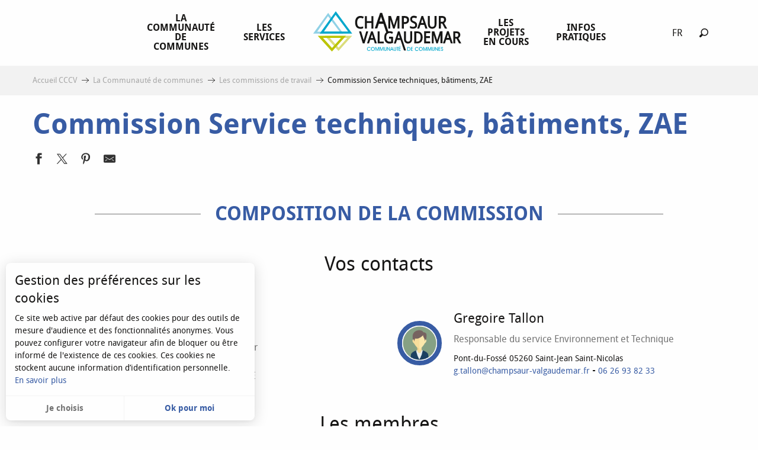

--- FILE ---
content_type: text/html; charset=UTF-8
request_url: https://www.champsaur-valgaudemar.com/accueil-cccv/la-communaute-de-communes/commissions-de-travail/service-technique-et-batiment/
body_size: 30552
content:
<!doctype html>
<html class="no-js" lang="fr-FR"><head><title>Commission Service techniques, bâtiments, ZAE |</title><script>window.globals={"ancestors":{"chapter1":"Accueil CCCV","chapter2":"La Communaut\u00e9 de communes","chapter3":"Les commissions de travail","chapter4":"Commission Service techniques, b\u00e2timents, ZAE"},"context":"website","current_lang":"fr","current_locale":"fr","current_locale_region":"fr_FR","env":"prod","languages":["fr","en"],"page_type":"basic_page","post_id":53554,"post_image":"https:\/\/www.champsaur-valgaudemar.com\/app\/uploads\/champsaur-valgaudemar\/2022\/01\/thumbs\/fd-26828-1920x960.jpg","post_title":"Commission Service techniques, b\u00e2timents, ZAE","post_type":"page","post_modified":"2022-05-06 11:20:39+02:00","site_key":"champsaur-valgaudemar","tags":{"places":[],"seasons":[],"themes":[],"targets":[]},"woody_options_pages":{"search_url":4638},"hawwwai":{"sheet_options":{"nearby_distance_max":5000}}}</script><meta name="google-site-verification" content="iXF6TosFdoMOG6nxtOaayeOjeYU4rc4CWX1LSEKaLhs" /><script type="importmap">{"imports":{"jquery":"https:\/\/woody.cloudly.space\/app\/themes\/woody-theme\/src\/lib\/custom\/jquery@3.7.1.min.mjs","woody_lib_utils":"https:\/\/woody.cloudly.space\/app\/dist\/champsaur-valgaudemar\/addons\/woody-lib-utils\/js\/woody-lib-utils.93266841fa.mjs","woody_addon_search_main":"https:\/\/woody.cloudly.space\/app\/dist\/champsaur-valgaudemar\/addons\/woody-addon-search\/js\/woody-addon-search-main.f068d57b37.mjs","woody_addon_search_data":"https:\/\/woody.cloudly.space\/app\/dist\/champsaur-valgaudemar\/addons\/woody-addon-search\/js\/woody-addon-search-data.78cd9c9154.mjs","woody_addon_devtools_main":"https:\/\/woody.cloudly.space\/app\/dist\/champsaur-valgaudemar\/addons\/woody-addon-devtools\/js\/woody-addon-devtools-main.5ef617cfdb.mjs","woody_addon_devtools_tools":"https:\/\/woody.cloudly.space\/app\/dist\/champsaur-valgaudemar\/addons\/woody-addon-devtools\/js\/woody-addon-devtools-tools.54d58a68c5.mjs","woody_addon_devtools_color_palette":"https:\/\/woody.cloudly.space\/app\/dist\/champsaur-valgaudemar\/addons\/woody-addon-devtools\/js\/woody-addon-devtools-color-palette.a8a41da40b.mjs","woody_addon_devtools_style_shift":"https:\/\/woody.cloudly.space\/app\/dist\/champsaur-valgaudemar\/addons\/woody-addon-devtools\/js\/woody-addon-devtools-style-shift.c4f6081742.mjs","woody_addon_devtools_fake_touristic_sheet":"https:\/\/woody.cloudly.space\/app\/dist\/champsaur-valgaudemar\/addons\/woody-addon-devtools\/js\/woody-addon-devtools-fake-touristic-sheet.2cb516cd17.mjs","woody_addon_snowflake_main":"https:\/\/woody.cloudly.space\/app\/dist\/champsaur-valgaudemar\/addons\/woody-addon-snowflake\/js\/woody-addon-snowflake-main.mjs","woody_addon_snowflake_circular_progress_bar":"https:\/\/woody.cloudly.space\/app\/dist\/champsaur-valgaudemar\/addons\/woody-addon-snowflake\/js\/woody-addon-snowflake-circular-progress-bar.c8f33544fd.mjs","woody_addon_snowflake_zone_display":"https:\/\/woody.cloudly.space\/app\/dist\/champsaur-valgaudemar\/addons\/woody-addon-snowflake\/js\/woody-addon-snowflake-zone-display.cfb6cf6a7d.mjs","woody_addon_snowflake_sector_cards_collapse":"https:\/\/woody.cloudly.space\/app\/dist\/champsaur-valgaudemar\/addons\/woody-addon-snowflake\/js\/woody-addon-snowflake-sector-cards-collapse.8e4f2db956.mjs","woody_addon_snowflake_update_overall":"https:\/\/woody.cloudly.space\/app\/dist\/champsaur-valgaudemar\/addons\/woody-addon-snowflake\/js\/woody-addon-snowflake-update-overall.1150a14cf0.mjs","woody_addon_snowflake_weather_update":"https:\/\/woody.cloudly.space\/app\/dist\/champsaur-valgaudemar\/addons\/woody-addon-snowflake\/js\/woody-addon-snowflake-weather-update.67579062db.mjs"}}</script><link rel="preconnect" href="https://fonts.gstatic.com" crossorigin><link rel="preconnect" href="https://fonts.googleapis.com" crossorigin><link rel="preconnect" href="https://www.googletagmanager.com" crossorigin><link rel="preconnect" href="https://woody.cloudly.space" crossorigin><link rel="preconnect" href="https://api.cloudly.space" crossorigin><script>window.dataLayer=window.dataLayer?window.dataLayer:[];window.dataLayer.push({"event":"globals","data":{"env":"prod","site_key":"champsaur-valgaudemar","page":{"id_page":53554,"name":"Commission Service techniques, b\u00e2timents, ZAE","page_type":"basic_page","tags":{"places":[],"seasons":[],"themes":[],"targets":[]}},"lang":"fr"}});</script><script>(function(w,d,s,l,i) { w[l]=w[l]||[]; w[l].push({ 'gtm.start': new Date().getTime(),event: 'gtm.js' }); var f=d.getElementsByTagName(s)[0], j=d.createElement(s),dl=l!='dataLayer'? '&l='+l:''; j.async=true; j.src='https://www.googletagmanager.com/gtm.js?id='+i+dl; f.parentNode.insertBefore(j,f); })(window,document,'script','dataLayer','GTM-MVXJ56');</script><link rel="canonical" href="https://www.champsaur-valgaudemar.com/accueil-cccv/la-communaute-de-communes/commissions-de-travail/service-technique-et-batiment/"/><meta charset="UTF-8"/><meta http-equiv="X-UA-Compatible" content="IE=edge"/><meta name="generator" content="Raccourci Agency - WP"/><meta name="viewport" content="width=device-width,initial-scale=1"/><meta name="robots" content="max-snippet:-1, max-image-preview:large, max-video-preview:-1"/><meta property="og:type" content="website"/><meta property="og:url" content="https://www.champsaur-valgaudemar.com/accueil-cccv/la-communaute-de-communes/commissions-de-travail/service-technique-et-batiment/"/><meta name="twitter:card" content="summary_large_image"/><meta property="og:image" content="https://woody.cloudly.space/app/uploads/champsaur-valgaudemar/2022/01/thumbs/fd-26828-1920x960.jpg"/><meta property="twitter:image" content="https://woody.cloudly.space/app/uploads/champsaur-valgaudemar/2022/01/thumbs/fd-26828-1920x960.jpg"/><meta property="og:locale" content="fr_FR"/><meta property="og:locale:alternate" content="en_GB"/><meta name="description" content=""/><meta property="og:title" content="Commission Service techniques, bâtiments, ZAE |"/><meta property="og:description" content=""/><meta name="twitter:title" content="Commission Service techniques, bâtiments, ZAE |"/><meta name="twitter:description" content=""/><script type="application/ld+json" class="woody-schema-graph">{"@context":"https:\/\/schema.org","@graph":[{"@type":"WebSite","url":"https:\/\/www.champsaur-valgaudemar.com","name":"","description":"","potentialAction":[{"@type":"SearchAction","target":"https:\/\/www.champsaur-valgaudemar.com\/recherche-2\/?query={search_term_string}","query-input":"required name=search_term_string"}]},{"@type":"WebPage","url":"https:\/\/www.champsaur-valgaudemar.com\/accueil-cccv\/la-communaute-de-communes\/commissions-de-travail\/service-technique-et-batiment\/","headline":"Commission Service techniques, b\u00e2timents, ZAE |","inLanguage":"fr-FR","datePublished":"2021-09-17 14:21:31","dateModified":"2022-05-06 09:20:39","description":"","image":["https:\/\/www.champsaur-valgaudemar.com\/app\/uploads\/champsaur-valgaudemar\/2022\/01\/thumbs\/fd-26828-1920x960.jpg"]}]}</script><style>img:is([sizes="auto" i], [sizes^="auto," i]) { contain-intrinsic-size: 3000px 1500px }</style><script>
window._wpemojiSettings = {"baseUrl":"https:\/\/s.w.org\/images\/core\/emoji\/16.0.1\/72x72\/","ext":".png","svgUrl":"https:\/\/s.w.org\/images\/core\/emoji\/16.0.1\/svg\/","svgExt":".svg","source":{"concatemoji":"https:\/\/www.champsaur-valgaudemar.com\/wp\/wp-includes\/js\/wp-emoji-release.min.js?ver=6.8.2"}};
/*! This file is auto-generated */
!function(s,n){var o,i,e;function c(e){try{var t={supportTests:e,timestamp:(new Date).valueOf()};sessionStorage.setItem(o,JSON.stringify(t))}catch(e){}}function p(e,t,n){e.clearRect(0,0,e.canvas.width,e.canvas.height),e.fillText(t,0,0);var t=new Uint32Array(e.getImageData(0,0,e.canvas.width,e.canvas.height).data),a=(e.clearRect(0,0,e.canvas.width,e.canvas.height),e.fillText(n,0,0),new Uint32Array(e.getImageData(0,0,e.canvas.width,e.canvas.height).data));return t.every(function(e,t){return e===a[t]})}function u(e,t){e.clearRect(0,0,e.canvas.width,e.canvas.height),e.fillText(t,0,0);for(var n=e.getImageData(16,16,1,1),a=0;a<n.data.length;a++)if(0!==n.data[a])return!1;return!0}function f(e,t,n,a){switch(t){case"flag":return n(e,"\ud83c\udff3\ufe0f\u200d\u26a7\ufe0f","\ud83c\udff3\ufe0f\u200b\u26a7\ufe0f")?!1:!n(e,"\ud83c\udde8\ud83c\uddf6","\ud83c\udde8\u200b\ud83c\uddf6")&&!n(e,"\ud83c\udff4\udb40\udc67\udb40\udc62\udb40\udc65\udb40\udc6e\udb40\udc67\udb40\udc7f","\ud83c\udff4\u200b\udb40\udc67\u200b\udb40\udc62\u200b\udb40\udc65\u200b\udb40\udc6e\u200b\udb40\udc67\u200b\udb40\udc7f");case"emoji":return!a(e,"\ud83e\udedf")}return!1}function g(e,t,n,a){var r="undefined"!=typeof WorkerGlobalScope&&self instanceof WorkerGlobalScope?new OffscreenCanvas(300,150):s.createElement("canvas"),o=r.getContext("2d",{willReadFrequently:!0}),i=(o.textBaseline="top",o.font="600 32px Arial",{});return e.forEach(function(e){i[e]=t(o,e,n,a)}),i}function t(e){var t=s.createElement("script");t.src=e,t.defer=!0,s.head.appendChild(t)}"undefined"!=typeof Promise&&(o="wpEmojiSettingsSupports",i=["flag","emoji"],n.supports={everything:!0,everythingExceptFlag:!0},e=new Promise(function(e){s.addEventListener("DOMContentLoaded",e,{once:!0})}),new Promise(function(t){var n=function(){try{var e=JSON.parse(sessionStorage.getItem(o));if("object"==typeof e&&"number"==typeof e.timestamp&&(new Date).valueOf()<e.timestamp+604800&&"object"==typeof e.supportTests)return e.supportTests}catch(e){}return null}();if(!n){if("undefined"!=typeof Worker&&"undefined"!=typeof OffscreenCanvas&&"undefined"!=typeof URL&&URL.createObjectURL&&"undefined"!=typeof Blob)try{var e="postMessage("+g.toString()+"("+[JSON.stringify(i),f.toString(),p.toString(),u.toString()].join(",")+"));",a=new Blob([e],{type:"text/javascript"}),r=new Worker(URL.createObjectURL(a),{name:"wpTestEmojiSupports"});return void(r.onmessage=function(e){c(n=e.data),r.terminate(),t(n)})}catch(e){}c(n=g(i,f,p,u))}t(n)}).then(function(e){for(var t in e)n.supports[t]=e[t],n.supports.everything=n.supports.everything&&n.supports[t],"flag"!==t&&(n.supports.everythingExceptFlag=n.supports.everythingExceptFlag&&n.supports[t]);n.supports.everythingExceptFlag=n.supports.everythingExceptFlag&&!n.supports.flag,n.DOMReady=!1,n.readyCallback=function(){n.DOMReady=!0}}).then(function(){return e}).then(function(){var e;n.supports.everything||(n.readyCallback(),(e=n.source||{}).concatemoji?t(e.concatemoji):e.wpemoji&&e.twemoji&&(t(e.twemoji),t(e.wpemoji)))}))}((window,document),window._wpemojiSettings);
</script><link rel='preload' as='style' onload='this.onload=null;this.rel="stylesheet"' id='addon-search-stylesheet-css' href='https://woody.cloudly.space/app/dist/champsaur-valgaudemar/addons/woody-addon-search/css/woody-addon-search.4e0867669a.css?ver=2.1.4' media='screen' /><noscript><link rel='stylesheet' id='addon-search-stylesheet-css' href='https://woody.cloudly.space/app/dist/champsaur-valgaudemar/addons/woody-addon-search/css/woody-addon-search.4e0867669a.css?ver=2.1.4' media='screen' /></noscript><link rel='preload' as='style' onload='this.onload=null;this.rel="stylesheet"' id='addon-snowflake-stylesheet-css' href='https://woody.cloudly.space/app/dist/champsaur-valgaudemar/addons/woody-addon-snowflake/css/woody-addon-snowflake.d04107228b.css' media='all' /><noscript><link rel='stylesheet' id='addon-snowflake-stylesheet-css' href='https://woody.cloudly.space/app/dist/champsaur-valgaudemar/addons/woody-addon-snowflake/css/woody-addon-snowflake.d04107228b.css' media='all' /></noscript><link rel='preload' as='style' onload='this.onload=null;this.rel="stylesheet"' id='leaflet_css-css' href='https://tiles.touristicmaps.com/libs/tmaps.min.css' media='all' /><noscript><link rel='stylesheet' id='leaflet_css-css' href='https://tiles.touristicmaps.com/libs/tmaps.min.css' media='all' /></noscript><link rel='stylesheet' id='main-stylesheet-css' href='https://woody.cloudly.space/app/dist/champsaur-valgaudemar/css/main_comcom-8d85e87ca1.css' media='screen' /><link rel='preload' as='style' onload='this.onload=null;this.rel="stylesheet"' id='wicon-stylesheet-css' href='https://woody.cloudly.space/app/dist/champsaur-valgaudemar/css/wicon-5d2d1da18e.css' media='screen' /><noscript><link rel='stylesheet' id='wicon-stylesheet-css' href='https://woody.cloudly.space/app/dist/champsaur-valgaudemar/css/wicon-5d2d1da18e.css' media='screen' /></noscript><link rel='stylesheet' id='print-stylesheet-css' href='https://woody.cloudly.space/app/dist/champsaur-valgaudemar/css/print-b87b2678ed.css' media='print' /><script defer src="https://woody.cloudly.space/app/dist/champsaur-valgaudemar/addons/woody-addon-search/js/woody-addon-search.963aa0a249.js?ver=2.1.4" id="addon-search-javascripts-js"></script><script defer src="https://woody.cloudly.space/app/themes/woody-theme/src/js/static/obf.min.js?ver=1.88.159" id="obf-js"></script><script defer src="https://woody.cloudly.space/app/dist/champsaur-valgaudemar/addons/woody-addon-eskalad/js/events/eskalad.c2bde38840.js?ver=6.3.3" id="woody-addon-eskalad-js"></script><script defer src="https://woody.cloudly.space/app/dist/champsaur-valgaudemar/addons/woody-addon-eskalad/js/events/eskalad-page.5d2af865c3.js?ver=6.3.3" id="woody-addon-eskalad-page-js"></script><script id="jquery-js-before">
window.siteConfig = {"site_key":"champsaur-valgaudemar","login":"public_champsaur_valgaudemar_website","password":"3e45ca8986aa6808b5f8a10b284cba65","token":"ODczODEyMDQ0NjNmOlNFSlJWRmhSYjFkY1YxNFdTMVpHU201RVVWaFRWMFlDWFZwU1NtNUZWVlpIWDBjRDpDMUlIRFZKVENBME1BRklIRGc4REFGTUhWZ3hWQndNRUNnOEhXMU5UQmdFPQ==","mapProviderKeys":{"otmKey":"597d0b6424cfd131521fb82c3207ab2f67d27855166a4256001981a015d00bb5","gmKey":"AIzaSyAIWyOS5ifngsd2S35IKbgEXXgiSAnEjsw"},"api_url":"https:\/\/api.tourism-system.com","api_render_url":"https:\/\/api.tourism-system.com","current_lang":"fr","current_season":null,"languages":["fr","en"]};
window.useLeafletLibrary=1;window.DrupalAngularConfig=window.DrupalAngularConfig || {};window.DrupalAngularConfig.mapProviderKeys={"otmKey":"597d0b6424cfd131521fb82c3207ab2f67d27855166a4256001981a015d00bb5","gmKey":"AIzaSyAIWyOS5ifngsd2S35IKbgEXXgiSAnEjsw"};
</script><script type="module" src="https://woody.cloudly.space/app/themes/woody-theme/src/lib/custom/jquery@3.7.1.min.mjs" id="jquery-js"></script><script defer src="https://woody.cloudly.space/app/themes/woody-theme/src/lib/custom/js.cookie@2.2.1.min.js" id="jsdelivr_jscookie-js"></script><script id="woody-addon-eskalad-cmp-js-extra">
var woody_eskaladconsent_settings = {"force":[],"global":{"position":"left","revoke_label":"Param\u00e9trer les cookies"}};
</script><script defer src="https://woody.cloudly.space/app/dist/champsaur-valgaudemar/addons/woody-addon-eskalad/js/cmp/eskalad-default.0ab5bb7ff3.js?ver=6.3.3" id="woody-addon-eskalad-cmp-js"></script><script id="addon-snowflake-javascripts-js-extra">
var WOODY_ADDON_SNOWFLAKE = [];
</script><script defer src="https://woody.cloudly.space/app/dist/champsaur-valgaudemar/addons/woody-addon-snowflake/js/woody-addon-snowflake.bd5145fdf6.js?ver=2.1.25" id="addon-snowflake-javascripts-js"></script><script defer src="https://woody.cloudly.space/app/themes/woody-theme/src/lib/npm/swiper/dist/js/swiper.min.js?ver=4.5.1" id="jsdelivr_swiper-js"></script><script defer src="https://woody.cloudly.space/app/themes/woody-theme/src/lib/npm/flatpickr/dist/flatpickr.min.js?ver=4.5.7" id="jsdelivr_flatpickr-js"></script><script defer src="https://woody.cloudly.space/app/themes/woody-theme/src/lib/npm/flatpickr/dist/l10n/fr.js?ver=4.5.7" id="jsdelivr_flatpickr_l10n-js"></script><script defer src="https://woody.cloudly.space/app/themes/woody-theme/src/lib/custom/nouislider@10.1.0.min.js" id="jsdelivr_nouislider-js"></script><script defer src="https://woody.cloudly.space/app/themes/woody-theme/src/lib/custom/lazysizes@4.1.2.min.js" id="jsdelivr_lazysizes-js"></script><script defer src="https://woody.cloudly.space/app/themes/woody-theme/src/lib/custom/moment-with-locales@2.22.2.min.js" id="jsdelivr_moment-js"></script><script defer src="https://woody.cloudly.space/app/themes/woody-theme/src/lib/custom/moment-timezone-with-data.min.js" id="jsdelivr_moment_tz-js"></script><script defer src="https://woody.cloudly.space/app/themes/woody-theme/src/lib/custom/rellax@1.10.1.min.js" id="jsdelivr_rellax-js"></script><script defer src="https://woody.cloudly.space/app/themes/woody-theme/src/lib/custom/iframeResizer@4.3.7.min.js?ver=4.3.7" id="jsdelivr_iframeresizer-js"></script><script defer src="https://woody.cloudly.space/app/themes/woody-theme/src/lib/npm/plyr/dist/plyr.min.js?ver=3.6.8" id="jsdelivr_plyr-js"></script><script defer src="https://woody.cloudly.space/wp/wp-includes/js/dist/hooks.min.js?ver=4d63a3d491d11ffd8ac6" id="wp-hooks-js"></script><script defer src="https://woody.cloudly.space/wp/wp-includes/js/dist/i18n.min.js?ver=5e580eb46a90c2b997e6" id="wp-i18n-js"></script><script defer src="https://woody.cloudly.space/app/themes/woody-theme/src/js/static/i18n-ltr.min.js?ver=1.88.159" id="wp-i18n-ltr-js"></script><script defer src="https://tiles.touristicmaps.com/libs/leaflet.min.js" id="touristicmaps_leaflet-js"></script><script defer src="https://tiles.touristicmaps.com/libs/tangram.min.js" id="touristicmaps_tangram-js"></script><script defer src="https://tiles.touristicmaps.com/libs/markercluster.min.js" id="touristicmaps_cluster-js"></script><script defer src="https://tiles.touristicmaps.com/libs/locate.min.js" id="touristicmaps_locate-js"></script><script defer src="https://tiles.touristicmaps.com/libs/geocoder.min.js" id="touristicmaps_geocoder-js"></script><script defer src="https://tiles.touristicmaps.com/libs/fullscreen.min.js" id="touristicmaps_fullscreen-js"></script><script defer src="https://maps.googleapis.com/maps/api/js?key=AIzaSyAIWyOS5ifngsd2S35IKbgEXXgiSAnEjsw&amp;v=3.33&amp;libraries=geometry,places" id="gg_maps-js"></script><script defer src="https://api.tourism-system.com/render/assets/scripts/raccourci/universal-mapV2.min.js" id="hawwwai_universal_map-js"></script><script defer src="https://woody.cloudly.space/app/dist/champsaur-valgaudemar/js/main-bb58ef8802.js" id="main-javascripts-js"></script><link rel="shortcut icon" type="image/x-icon" href="https://woody.cloudly.space/app/dist/champsaur-valgaudemar/favicon/favicon/favicon-69973a917c.ico"><link rel="shortcut icon" type="image/png" href=""><link rel="apple-touch-icon" sizes="32x32" href=""><link rel="apple-touch-icon" sizes="64x64" href=""><link rel="apple-touch-icon" sizes="120x120" href=""><link rel="apple-touch-icon" sizes="180x180" href=""><link rel="apple-touch-icon" sizes="152x152" href=""><link rel="apple-touch-icon" sizes="167x167" href=""><link rel="icon" sizes="192x192" href=""><link rel="icon" sizes="128x128" href=""></head><body class="wp-singular page-template-default page page-id-53554 page-child parent-pageid-53551 wp-theme-woody-theme wp-child-theme-champsaur-valgaudemar theme-comcom theme-fr prod woodypage-basic_page">
            <noscript><iframe src="https://www.googletagmanager.com/ns.html?id=GTM-MVXJ56" height="0" width="0" style="display:none;visibility:hidden"></iframe></noscript>
        
            
    
    <div class="main-wrapper flex-container flex-dir-column">
                                <div class="woody-component-headnavs">
    
                        <ul class="tools list-unstyled flex-container align-middle">
                                                                                        <li >
                                                                    <a class="no-ext tools-link" href="https://fr-fr.facebook.com/gotochampsaurvalgo/" target="_self" title="Messenger" >
                                                                                    <span class="wicon wicon--25-messenger"></span>
                                                                                                                    </a>
                                                            </li>
                                                                                                <li >
                                                                    <a class="no-ext tools-link" href="tel:0492490935" target="_self" title="Téléphone" >
                                                                                    <span class="wicon wicon--24-phone"></span>
                                                                                                                    </a>
                                                            </li>
                                                                                                <li >
                                                                    <a class="no-ext tools-link" href="https://api.whatsapp.com/send?phone=33492490935" target="_self" title="WhatsApp" >
                                                                                    <span class="wicon wicon--23-whatsapp"></span>
                                                                                                                    </a>
                                                            </li>
                                                                                                                                                <li class="search-tool"><div role="button" aria-label="Recherche" class="search-toggler-wrapper woody-component-esSearch-block" tabindex="0">
    <span class="esSearch-button results-toggler" data-label="Recherche" title="Recherche">
        <span class="wicon wicon-053-loupe-par-defaut search-icon" aria-hidden="true"></span>
        <span class="show-for-sr">Rechercher</span>
        <span class="button-label" data-label="Recherche"></span>
    </span>
</div>
</li>
                                                    <li class="lang_switcher-tool"><div class="woody-lang_switcher woody-lang_switcher-reveal tpl_01" data-label="Langue" role="button" aria-label="Choix de la langue"><div class="lang_switcher-button" data-label="Langue"  tabindex="0"><div class="fr" data-lang="fr">fr</div></div></div></li>
                                            </ul>
            
    

            <header role="banner" class="woody-component-header tpl_03 site-header" data-click-open="true" data-disable-hover="true" data-dropdown-menu="data-dropdown-menu" data-sticky-container="data-sticky-container">
    <div class="main-menu-wrapper">
        <nav class="top-bar title-bar" id="main-menu" role="navigation">
            <ul class="menu dropdown horizontal align-center align-middle fullwidth-dropdowns">
                                                            <li class=" is-dropdown-submenu-parent">
                                                                <a class="menuLink" href="https://www.champsaur-valgaudemar.com/accueil-cccv/la-communaute-de-communes/" target="_self" data-post-id="53541">
                                                                                                                                                                                                <span class="menuLink-title">La Communauté de communes</span>
                                                                                                                                                </a>
                                                                                        <ul class="menu is-dropdown-submenu" data-link-parent="53541" data-title="La Communauté de communes">
                                    <li class="grid-container"><div class="grid_1col_tpl_01 grid-x align-top grid-padding-x grid-padding-y"><div class="cell xmedium-down-order-9"><div class="grid-x align-center submenu-list"><div class="cell large-2 padd-all-sm"><a class="woody-component woody-component-nav-item-image tpl_04 isRel bg-black bgimg-op-75 " href="https://www.champsaur-valgaudemar.com/accueil-cccv/la-communaute-de-communes/conseil-communautaire/" data-post-id="53542" target="_self"><figure aria-label="Bâtiment communauté de communes Champsaur Valgaudemar" itemscope itemtype="http://schema.org/ImageObject" class="isRel imageObject menuLinkMediaWrapper"><noscript><img class="imageObject-img img-responsive a42-ac-replace-img" src="https://woody.cloudly.space/app/uploads/champsaur-valgaudemar/2022/04/thumbs/gt-com-com-saint-bonnet-1-640x640.jpg" alt="Bâtiment communauté de communes Champsaur Valgaudemar" itemprop="thumbnail"/></noscript><img class="imageObject-img img-responsive lazyload a42-ac-replace-img" src="https://woody.cloudly.space/app/themes/woody-theme/src/img/blank/ratio_square.webp" data-src="https://woody.cloudly.space/app/uploads/champsaur-valgaudemar/2022/04/thumbs/gt-com-com-saint-bonnet-1-640x640.jpg" data-sizes="auto" data-srcset="https://woody.cloudly.space/app/uploads/champsaur-valgaudemar/2022/04/thumbs/gt-com-com-saint-bonnet-1-360x360.jpg 360w, https://woody.cloudly.space/app/uploads/champsaur-valgaudemar/2022/04/thumbs/gt-com-com-saint-bonnet-1-640x640.jpg 640w, https://woody.cloudly.space/app/uploads/champsaur-valgaudemar/2022/04/thumbs/gt-com-com-saint-bonnet-1-1200x1200.jpg 1200w" alt="Bâtiment communauté de communes Champsaur Valgaudemar" itemprop="thumbnail"/><meta itemprop="datePublished" content="2022-04-27 07:49:53"><span class="hide imageObject-description" itemprop="description" data-nosnippet>Bâtiment communauté de communes Champsaur Valgaudemar</span><figcaption class="imageObject-caption flex-container align-middle isAbs bottom left hide" data-nosnippet><span class="imageObject-icon copyright-icon flex-container align-center align-middle">©</span><span class="imageObject-text imageObject-description" itemprop="caption">Bâtiment communauté de communes Champsaur Valgaudemar</span></figcaption></figure><div class="nav-item-section fullcenterbox"><div class="menuLink-titles"><div class="menuLink-texts has-title"><span class="menuLink-title block-span">Le conseil communautaire</span></div></div></div></a></div><div class="cell large-2 padd-all-sm"><a class="woody-component woody-component-nav-item-image tpl_04 isRel bg-black bgimg-op-75 " href="https://www.champsaur-valgaudemar.com/accueil-cccv/la-communaute-de-communes/les-communes-membres/" data-post-id="53545" target="_self"><figure aria-label="Villages Hd©agencekros Remifabregue (8 Sur 17)  La chapelle en Valgaudemar" itemscope itemtype="http://schema.org/ImageObject" class="isRel imageObject menuLinkMediaWrapper"><noscript><img class="imageObject-img img-responsive a42-ac-replace-img" src="https://woody.cloudly.space/app/uploads/champsaur-valgaudemar/2021/04/thumbs/villages-hdagencekros-remifabregue-8-sur-17-redim-640x640.jpg" alt="Villages Hd©agencekros Remifabregue (8 Sur 17) Redim" itemprop="thumbnail"/></noscript><img class="imageObject-img img-responsive lazyload a42-ac-replace-img" src="https://woody.cloudly.space/app/themes/woody-theme/src/img/blank/ratio_square.webp" data-src="https://woody.cloudly.space/app/uploads/champsaur-valgaudemar/2021/04/thumbs/villages-hdagencekros-remifabregue-8-sur-17-redim-640x640.jpg" data-sizes="auto" data-srcset="https://woody.cloudly.space/app/uploads/champsaur-valgaudemar/2021/04/thumbs/villages-hdagencekros-remifabregue-8-sur-17-redim-360x360.jpg 360w, https://woody.cloudly.space/app/uploads/champsaur-valgaudemar/2021/04/thumbs/villages-hdagencekros-remifabregue-8-sur-17-redim-640x640.jpg 640w, https://woody.cloudly.space/app/uploads/champsaur-valgaudemar/2021/04/thumbs/villages-hdagencekros-remifabregue-8-sur-17-redim-1200x1200.jpg 1200w" alt="Villages Hd©agencekros Remifabregue (8 Sur 17) Redim" itemprop="thumbnail"/><meta itemprop="datePublished" content="2021-04-30 13:57:33"><span class="hide imageObject-description" itemprop="description" data-nosnippet>Villages Hd©agencekros Remifabregue (8 Sur 17) Redim</span><figcaption class="imageObject-caption flex-container align-middle isAbs bottom left hide" data-nosnippet><span class="imageObject-icon copyright-icon flex-container align-center align-middle">©</span><span class="imageObject-text imageObject-description" itemprop="caption">Villages Hd©agencekros Remifabregue (8 Sur 17)  La chapelle en Valgaudemar</span></figcaption></figure><div class="nav-item-section fullcenterbox"><div class="menuLink-titles"><div class="menuLink-texts has-title"><span class="menuLink-title block-span">Les communes membres</span></div></div></div></a></div><div class="cell large-2 padd-all-sm"><a class="woody-component woody-component-nav-item-image tpl_04 isRel bg-black bgimg-op-75 " href="https://www.champsaur-valgaudemar.com/accueil-cccv/la-communaute-de-communes/competences/" data-post-id="74263" target="_self"><figure aria-label="Randonnée aux richards en automne" itemscope itemtype="http://schema.org/ImageObject" class="isRel imageObject menuLinkMediaWrapper"><noscript><img class="imageObject-img img-responsive a42-ac-replace-img" src="https://woody.cloudly.space/app/uploads/champsaur-valgaudemar/2020/06/thumbs/fd-8268-640x640.jpg" alt="Automne en Champsaur Valgaudemar" itemprop="thumbnail"/></noscript><img class="imageObject-img img-responsive lazyload a42-ac-replace-img" src="https://woody.cloudly.space/app/themes/woody-theme/src/img/blank/ratio_square.webp" data-src="https://woody.cloudly.space/app/uploads/champsaur-valgaudemar/2020/06/thumbs/fd-8268-640x640.jpg" data-sizes="auto" data-srcset="https://woody.cloudly.space/app/uploads/champsaur-valgaudemar/2020/06/thumbs/fd-8268-360x360.jpg 360w, https://woody.cloudly.space/app/uploads/champsaur-valgaudemar/2020/06/thumbs/fd-8268-640x640.jpg 640w, https://woody.cloudly.space/app/uploads/champsaur-valgaudemar/2020/06/thumbs/fd-8268-1200x1200.jpg 1200w" alt="Automne en Champsaur Valgaudemar" itemprop="thumbnail"/><meta itemprop="datePublished" content="2020-06-08 13:01:35"><span class="hide imageObject-description" itemprop="description" data-nosnippet>Automne en Champsaur Valgaudemar</span><figcaption class="imageObject-caption flex-container align-middle isAbs bottom left hide" data-nosnippet><span class="imageObject-icon copyright-icon flex-container align-center align-middle">©</span><span class="imageObject-text imageObject-description" itemprop="caption">Randonnée aux richards en automne</span></figcaption></figure><div class="nav-item-section fullcenterbox"><div class="menuLink-titles"><div class="menuLink-texts has-title"><span class="menuLink-title block-span">Les compétences et statuts</span></div></div></div></a></div><div class="cell large-2 padd-all-sm"><a class="woody-component woody-component-nav-item-image tpl_04 isRel bg-black bgimg-op-75 " href="https://www.champsaur-valgaudemar.com/accueil-cccv/la-communaute-de-communes/commissions-de-travail/" data-post-id="53551" target="_self"><figure aria-label="Pat Copil" itemscope itemtype="http://schema.org/ImageObject" class="isRel imageObject menuLinkMediaWrapper"><noscript><img class="imageObject-img img-responsive a42-ac-replace-img" src="https://woody.cloudly.space/app/uploads/champsaur-valgaudemar/2021/12/thumbs/pat-copil-640x640.jpg" alt="Pat Copil" itemprop="thumbnail"/></noscript><img class="imageObject-img img-responsive lazyload a42-ac-replace-img" src="https://woody.cloudly.space/app/themes/woody-theme/src/img/blank/ratio_square.webp" data-src="https://woody.cloudly.space/app/uploads/champsaur-valgaudemar/2021/12/thumbs/pat-copil-640x640.jpg" data-sizes="auto" data-srcset="https://woody.cloudly.space/app/uploads/champsaur-valgaudemar/2021/12/thumbs/pat-copil-360x360.jpg 360w, https://woody.cloudly.space/app/uploads/champsaur-valgaudemar/2021/12/thumbs/pat-copil-640x640.jpg 640w, https://woody.cloudly.space/app/uploads/champsaur-valgaudemar/2021/12/thumbs/pat-copil-1200x1200.jpg 1200w" alt="Pat Copil" itemprop="thumbnail"/><meta itemprop="datePublished" content="2021-12-29 09:51:15"><span class="hide imageObject-description" itemprop="description" data-nosnippet>Pat Copil</span><figcaption class="imageObject-caption flex-container align-middle isAbs bottom left hide" data-nosnippet><span class="imageObject-icon copyright-icon flex-container align-center align-middle">©</span><span class="imageObject-text imageObject-description" itemprop="caption">Pat Copil</span></figcaption></figure><div class="nav-item-section fullcenterbox"><div class="menuLink-titles"><div class="menuLink-texts has-title"><span class="menuLink-title block-span">Les commissions de travail</span></div></div></div></a></div><div class="cell large-2 padd-all-sm"><a class="woody-component woody-component-nav-item-image tpl_04 isRel bg-black bgimg-op-75 " href="https://www.champsaur-valgaudemar.com/accueil-cccv/la-communaute-de-communes/deliberations/" data-post-id="79695" target="_self"><figure aria-label="Urbanisme Champsaur Valgaudemar" itemscope itemtype="http://schema.org/ImageObject" class="isRel imageObject menuLinkMediaWrapper"><noscript><img class="imageObject-img img-responsive a42-ac-replace-img" src="https://woody.cloudly.space/app/uploads/champsaur-valgaudemar/2021/12/thumbs/1-1-640x640.png" alt="Urbanisme Champsaur Valgaudemar" itemprop="thumbnail"/></noscript><img class="imageObject-img img-responsive lazyload a42-ac-replace-img" src="https://woody.cloudly.space/app/themes/woody-theme/src/img/blank/ratio_square.webp" data-src="https://woody.cloudly.space/app/uploads/champsaur-valgaudemar/2021/12/thumbs/1-1-640x640.png" data-sizes="auto" data-srcset="https://woody.cloudly.space/app/uploads/champsaur-valgaudemar/2021/12/thumbs/1-1-360x360.png 360w, https://woody.cloudly.space/app/uploads/champsaur-valgaudemar/2021/12/thumbs/1-1-640x640.png 640w, https://woody.cloudly.space/app/uploads/champsaur-valgaudemar/2021/12/thumbs/1-1-1200x1200.png 1200w" alt="Urbanisme Champsaur Valgaudemar" itemprop="thumbnail"/><meta itemprop="datePublished" content="2021-12-06 12:43:20"><span class="hide imageObject-description" itemprop="description" data-nosnippet>Urbanisme Champsaur Valgaudemar</span><figcaption class="imageObject-caption flex-container align-middle isAbs bottom left hide" data-nosnippet><span class="imageObject-icon copyright-icon flex-container align-center align-middle">©</span><span class="imageObject-text imageObject-description" itemprop="caption">Urbanisme Champsaur Valgaudemar</span></figcaption></figure><div class="nav-item-section fullcenterbox"><div class="menuLink-titles"><div class="menuLink-texts has-title"><span class="menuLink-title block-span">Délibérations</span></div></div></div></a></div></div></div></div></li>
                                </ul>
                                                    </li>
                                                                                <li class=" is-dropdown-submenu-parent">
                                                                <a class="menuLink" href="https://www.champsaur-valgaudemar.com/accueil-cccv/les-services/" target="_self" data-post-id="53564">
                                                                                                                                                                                                <span class="menuLink-title">Les services</span>
                                                                                                                                                </a>
                                                                                        <ul class="menu is-dropdown-submenu" data-link-parent="53564" data-title="Les services">
                                    <li class="grid-container"><div class="grid_1col_tpl_01 grid-x align-top grid-padding-x grid-padding-y"><div class="cell xmedium-down-order-9"><div class="grid-x align-center submenu-list"><div class="cell large-2 padd-all-sm"><a class="woody-component woody-component-nav-item-image tpl_04 isRel bg-black bgimg-op-75 " href="https://www.champsaur-valgaudemar.com/accueil-cccv/les-services/developpement-economique/" data-post-id="53570" target="_self"><figure aria-label="Bois Et Beton 3" itemscope itemtype="http://schema.org/ImageObject" class="isRel imageObject menuLinkMediaWrapper"><noscript><img class="imageObject-img img-responsive a42-ac-replace-img" src="https://woody.cloudly.space/app/uploads/champsaur-valgaudemar/2025/09/thumbs/Bois-et-beton-3-640x640.webp" alt="Bois Et Beton" itemprop="thumbnail"/></noscript><img class="imageObject-img img-responsive lazyload a42-ac-replace-img" src="https://woody.cloudly.space/app/themes/woody-theme/src/img/blank/ratio_square.webp" data-src="https://woody.cloudly.space/app/uploads/champsaur-valgaudemar/2025/09/thumbs/Bois-et-beton-3-640x640.webp" data-sizes="auto" data-srcset="https://woody.cloudly.space/app/uploads/champsaur-valgaudemar/2025/09/thumbs/Bois-et-beton-3-360x360.webp 360w, https://woody.cloudly.space/app/uploads/champsaur-valgaudemar/2025/09/thumbs/Bois-et-beton-3-640x640.webp 640w, https://woody.cloudly.space/app/uploads/champsaur-valgaudemar/2025/09/thumbs/Bois-et-beton-3-1200x1200.webp 1200w" alt="Bois Et Beton" itemprop="thumbnail"/><meta itemprop="datePublished" content="2025-09-11 14:29:02"><span class="hide imageObject-description" itemprop="description" data-nosnippet>Bois Et Beton 3</span><figcaption class="imageObject-caption flex-container align-middle isAbs bottom left hide" data-nosnippet><span class="imageObject-icon copyright-icon flex-container align-center align-middle">©</span><span class="imageObject-text imageObject-description" itemprop="caption">Bois Et Beton 3</span></figcaption></figure><div class="nav-item-section fullcenterbox"><div class="menuLink-titles"><div class="menuLink-texts has-title"><span class="menuLink-title block-span">Developpement économique</span></div></div></div></a></div><div class="cell large-2 padd-all-sm"><a class="woody-component woody-component-nav-item-image tpl_04 isRel bg-black bgimg-op-75 " href="https://www.champsaur-valgaudemar.com/accueil-cccv/les-services/environnement/" data-post-id="53565" target="_self"><figure aria-label="Tout part de là" itemscope itemtype="http://schema.org/ImageObject" class="isRel imageObject menuLinkMediaWrapper"><noscript><img class="imageObject-img img-responsive a42-ac-replace-img" src="https://woody.cloudly.space/app/uploads/champsaur-valgaudemar/2022/05/thumbs/sans-titre-9-640x640.png" alt="Tout part de là" itemprop="thumbnail"/></noscript><img class="imageObject-img img-responsive lazyload a42-ac-replace-img" src="https://woody.cloudly.space/app/themes/woody-theme/src/img/blank/ratio_square.webp" data-src="https://woody.cloudly.space/app/uploads/champsaur-valgaudemar/2022/05/thumbs/sans-titre-9-640x640.png" data-sizes="auto" data-srcset="https://woody.cloudly.space/app/uploads/champsaur-valgaudemar/2022/05/thumbs/sans-titre-9-360x360.png 360w, https://woody.cloudly.space/app/uploads/champsaur-valgaudemar/2022/05/thumbs/sans-titre-9-640x640.png 640w, https://woody.cloudly.space/app/uploads/champsaur-valgaudemar/2022/05/thumbs/sans-titre-9-1200x1200.png 1200w" alt="Tout part de là" itemprop="thumbnail"/><meta itemprop="datePublished" content="2022-05-04 13:02:57"><span class="hide imageObject-description" itemprop="description" data-nosnippet>Tout part de là</span><figcaption class="imageObject-caption flex-container align-middle isAbs bottom left hide" data-nosnippet><span class="imageObject-icon copyright-icon flex-container align-center align-middle">©</span><span class="imageObject-text imageObject-description" itemprop="caption">Tout part de là</span></figcaption></figure><div class="nav-item-section fullcenterbox"><div class="menuLink-titles"><div class="menuLink-texts has-title"><span class="menuLink-title block-span">Environnement</span></div></div></div></a></div><div class="cell large-2 padd-all-sm"><a class="woody-component woody-component-nav-item-image tpl_04 isRel bg-black bgimg-op-75 " href="https://www.champsaur-valgaudemar.com/accueil-cccv/les-services/culture-et-patrimoine/" data-post-id="53583" target="_self"><figure aria-label="Festival De Chaillol Polyphonic System" itemscope itemtype="http://schema.org/ImageObject" class="isRel imageObject menuLinkMediaWrapper"><noscript><img class="imageObject-img img-responsive a42-ac-replace-img" src="https://woody.cloudly.space/app/uploads/champsaur-valgaudemar/2018/11/thumbs/festival-de-chaillol-polyphonic-system-nl-9-640x640.jpg" alt="Festival De Chaillol Polyphonic System" itemprop="thumbnail"/></noscript><img class="imageObject-img img-responsive lazyload a42-ac-replace-img" src="https://woody.cloudly.space/app/themes/woody-theme/src/img/blank/ratio_square.webp" data-src="https://woody.cloudly.space/app/uploads/champsaur-valgaudemar/2018/11/thumbs/festival-de-chaillol-polyphonic-system-nl-9-640x640.jpg" data-sizes="auto" data-srcset="https://woody.cloudly.space/app/uploads/champsaur-valgaudemar/2018/11/festival-de-chaillol-polyphonic-system-nl-9-360x360.jpg 360w, https://woody.cloudly.space/app/uploads/champsaur-valgaudemar/2018/11/thumbs/festival-de-chaillol-polyphonic-system-nl-9-640x640.jpg 640w, https://woody.cloudly.space/app/uploads/champsaur-valgaudemar/2018/11/thumbs/festival-de-chaillol-polyphonic-system-nl-9-1200x1200.jpg 1200w" alt="Festival De Chaillol Polyphonic System" itemprop="thumbnail"/><meta itemprop="datePublished" content="2018-11-29 12:58:36"><span class="hide imageObject-description" itemprop="description" data-nosnippet>Festival De Chaillol Polyphonic System</span><figcaption class="imageObject-caption flex-container align-middle isAbs bottom left hide" data-nosnippet><span class="imageObject-icon copyright-icon flex-container align-center align-middle">©</span><span class="imageObject-text imageObject-description" itemprop="caption">Festival De Chaillol Polyphonic System</span></figcaption></figure><div class="nav-item-section fullcenterbox"><div class="menuLink-titles"><div class="menuLink-texts has-title"><span class="menuLink-title block-span">Culture et patrimoine</span></div></div></div></a></div><div class="cell large-2 padd-all-sm"><a class="woody-component woody-component-nav-item-image tpl_04 isRel bg-black bgimg-op-75 " href="https://www.champsaur-valgaudemar.com/accueil-cccv/les-services/tourisme-sport-et-activites-de-pleine-nature/" data-post-id="53576" target="_self"><figure aria-label="Activité VTT dans le Champsaur" itemscope itemtype="http://schema.org/ImageObject" class="isRel imageObject menuLinkMediaWrapper"><noscript><img class="imageObject-img img-responsive a42-ac-replace-img" src="https://woody.cloudly.space/app/uploads/champsaur-valgaudemar/2019/06/thumbs/vtt-ae-rf-13-640x640.jpg" alt="Activité VTT dans le Champsaur" itemprop="thumbnail"/></noscript><img class="imageObject-img img-responsive lazyload a42-ac-replace-img" src="https://woody.cloudly.space/app/themes/woody-theme/src/img/blank/ratio_square.webp" data-src="https://woody.cloudly.space/app/uploads/champsaur-valgaudemar/2019/06/thumbs/vtt-ae-rf-13-640x640.jpg" data-sizes="auto" data-srcset="https://woody.cloudly.space/app/uploads/champsaur-valgaudemar/2019/06/thumbs/vtt-ae-rf-13-360x360.jpg 360w, https://woody.cloudly.space/app/uploads/champsaur-valgaudemar/2019/06/thumbs/vtt-ae-rf-13-640x640.jpg 640w, https://woody.cloudly.space/app/uploads/champsaur-valgaudemar/2019/06/thumbs/vtt-ae-rf-13-1200x1200.jpg 1200w" alt="Activité VTT dans le Champsaur" itemprop="thumbnail"/><meta itemprop="datePublished" content="2019-06-25 12:51:25"><span class="hide imageObject-description" itemprop="description" data-nosnippet>Activité VTT dans le Champsaur</span><figcaption class="imageObject-caption flex-container align-middle isAbs bottom left hide" data-nosnippet><span class="imageObject-icon copyright-icon flex-container align-center align-middle">©</span><span class="imageObject-text imageObject-description" itemprop="caption">Activité VTT dans le Champsaur</span></figcaption></figure><div class="nav-item-section fullcenterbox"><div class="menuLink-titles"><div class="menuLink-texts has-title"><span class="menuLink-title block-span">Tourisme, sport et activités de pleine nature</span></div></div></div></a></div><div class="cell large-2 padd-all-sm"><a class="woody-component woody-component-nav-item-image tpl_04 isRel bg-black bgimg-op-75 " href="https://www.champsaur-valgaudemar.com/accueil-cccv/les-services/urbanisme/" data-post-id="53592" target="_self"><figure aria-label="Plan urbanisme" itemscope itemtype="http://schema.org/ImageObject" class="isRel imageObject menuLinkMediaWrapper"><noscript><img class="imageObject-img img-responsive a42-ac-replace-img" src="https://woody.cloudly.space/app/uploads/champsaur-valgaudemar/2021/12/thumbs/1-640x640.png" alt="Plan urbanisme" itemprop="thumbnail"/></noscript><img class="imageObject-img img-responsive lazyload a42-ac-replace-img" src="https://woody.cloudly.space/app/themes/woody-theme/src/img/blank/ratio_square.webp" data-src="https://woody.cloudly.space/app/uploads/champsaur-valgaudemar/2021/12/thumbs/1-640x640.png" data-sizes="auto" data-srcset="https://woody.cloudly.space/app/uploads/champsaur-valgaudemar/2021/12/thumbs/1-360x360.png 360w, https://woody.cloudly.space/app/uploads/champsaur-valgaudemar/2021/12/thumbs/1-640x640.png 640w, https://woody.cloudly.space/app/uploads/champsaur-valgaudemar/2021/12/thumbs/1-1200x1200.png 1200w" alt="Plan urbanisme" itemprop="thumbnail"/><meta itemprop="datePublished" content="2021-12-06 12:28:44"><span class="hide imageObject-description" itemprop="description" data-nosnippet>Plan urbanisme</span><figcaption class="imageObject-caption flex-container align-middle isAbs bottom left hide" data-nosnippet><span class="imageObject-icon copyright-icon flex-container align-center align-middle">©</span><span class="imageObject-text imageObject-description" itemprop="caption">Plan urbanisme</span></figcaption></figure><div class="nav-item-section fullcenterbox"><div class="menuLink-titles"><div class="menuLink-texts has-title"><span class="menuLink-title block-span">Urbanisme</span></div></div></div></a></div><div class="cell large-2 padd-all-sm"><a class="woody-component woody-component-nav-item-image tpl_04 isRel bg-black bgimg-op-75 " href="https://www.champsaur-valgaudemar.com/accueil-cccv/les-services/maison-france-service/" data-post-id="53594" target="_self"><figure aria-label="Bâtiment communauté de communes Champsaur Valgaudemar" itemscope itemtype="http://schema.org/ImageObject" class="isRel imageObject menuLinkMediaWrapper"><noscript><img class="imageObject-img img-responsive a42-ac-replace-img" src="https://woody.cloudly.space/app/uploads/champsaur-valgaudemar/2022/04/thumbs/gt-com-com-saint-bonnet-1-640x640.jpg" alt="Bâtiment communauté de communes Champsaur Valgaudemar" itemprop="thumbnail"/></noscript><img class="imageObject-img img-responsive lazyload a42-ac-replace-img" src="https://woody.cloudly.space/app/themes/woody-theme/src/img/blank/ratio_square.webp" data-src="https://woody.cloudly.space/app/uploads/champsaur-valgaudemar/2022/04/thumbs/gt-com-com-saint-bonnet-1-640x640.jpg" data-sizes="auto" data-srcset="https://woody.cloudly.space/app/uploads/champsaur-valgaudemar/2022/04/thumbs/gt-com-com-saint-bonnet-1-360x360.jpg 360w, https://woody.cloudly.space/app/uploads/champsaur-valgaudemar/2022/04/thumbs/gt-com-com-saint-bonnet-1-640x640.jpg 640w, https://woody.cloudly.space/app/uploads/champsaur-valgaudemar/2022/04/thumbs/gt-com-com-saint-bonnet-1-1200x1200.jpg 1200w" alt="Bâtiment communauté de communes Champsaur Valgaudemar" itemprop="thumbnail"/><meta itemprop="datePublished" content="2022-04-27 07:49:53"><span class="hide imageObject-description" itemprop="description" data-nosnippet>Bâtiment communauté de communes Champsaur Valgaudemar</span><figcaption class="imageObject-caption flex-container align-middle isAbs bottom left hide" data-nosnippet><span class="imageObject-icon copyright-icon flex-container align-center align-middle">©</span><span class="imageObject-text imageObject-description" itemprop="caption">Bâtiment communauté de communes Champsaur Valgaudemar</span></figcaption></figure><div class="nav-item-section fullcenterbox"><div class="menuLink-titles"><div class="menuLink-texts has-title"><span class="menuLink-title block-span">France services</span></div></div></div></a></div><div class="cell large-2 padd-all-sm"><a class="woody-component woody-component-nav-item-image tpl_04 isRel bg-black bgimg-op-75 " href="https://www.champsaur-valgaudemar.com/accueil-cccv/les-services/enfance-jeunesse/" data-post-id="53598" target="_self"><figure aria-label="balade en famille dans le Champsaur" itemscope itemtype="http://schema.org/ImageObject" class="isRel imageObject menuLinkMediaWrapper"><noscript><img class="imageObject-img img-responsive a42-ac-replace-img" src="https://woody.cloudly.space/app/uploads/champsaur-valgaudemar/2019/02/thumbs/agence-urope-valgaudemar-bd2-e1585232048818-640x640.jpg" alt="balade en famille dans le Champsaur" itemprop="thumbnail"/></noscript><img class="imageObject-img img-responsive lazyload a42-ac-replace-img" src="https://woody.cloudly.space/app/themes/woody-theme/src/img/blank/ratio_square.webp" data-src="https://woody.cloudly.space/app/uploads/champsaur-valgaudemar/2019/02/thumbs/agence-urope-valgaudemar-bd2-e1585232048818-640x640.jpg" data-sizes="auto" data-srcset="https://woody.cloudly.space/app/uploads/champsaur-valgaudemar/2019/02/agence-urope-valgaudemar-bd2-360x360.jpg 360w, https://woody.cloudly.space/app/uploads/champsaur-valgaudemar/2019/02/thumbs/agence-urope-valgaudemar-bd2-e1585232048818-640x640.jpg 640w, https://woody.cloudly.space/app/uploads/champsaur-valgaudemar/2019/02/thumbs/agence-urope-valgaudemar-bd2-e1585232048818-1200x1200.jpg 1200w" alt="balade en famille dans le Champsaur" itemprop="thumbnail"/><meta itemprop="datePublished" content="2019-02-21 15:44:12"><span class="hide imageObject-description" itemprop="description" data-nosnippet>balade en famille dans le Champsaur</span><figcaption class="imageObject-caption flex-container align-middle isAbs bottom left hide" data-nosnippet><span class="imageObject-icon copyright-icon flex-container align-center align-middle">©</span><span class="imageObject-text imageObject-description" itemprop="caption">balade en famille dans le Champsaur</span></figcaption></figure><div class="nav-item-section fullcenterbox"><div class="menuLink-titles"><div class="menuLink-texts has-title"><span class="menuLink-title block-span">Enfance / jeunesse</span></div></div></div></a></div><div class="cell large-2 padd-all-sm"><a class="woody-component woody-component-nav-item-image tpl_04 isRel bg-black bgimg-op-75 " href="https://www.champsaur-valgaudemar.com/accueil-cccv/les-services/politiques-contractuelles/" data-post-id="53603" target="_self"><figure itemscope itemtype="http://schema.org/ImageObject" class="isRel imageObject menuLinkMediaWrapper"><noscript><img class="imageObject-img img-responsive" src="https://woody.cloudly.space/app/uploads/champsaur-valgaudemar/2022/01/thumbs/gt-laye-21-hiver-4-min-640x640.jpg" alt="" itemprop="thumbnail"/></noscript><img class="imageObject-img img-responsive lazyload" src="https://woody.cloudly.space/app/themes/woody-theme/src/img/blank/ratio_square.webp" data-src="https://woody.cloudly.space/app/uploads/champsaur-valgaudemar/2022/01/thumbs/gt-laye-21-hiver-4-min-640x640.jpg" data-sizes="auto" data-srcset="https://woody.cloudly.space/app/uploads/champsaur-valgaudemar/2022/01/thumbs/gt-laye-21-hiver-4-min-360x360.jpg 360w, https://woody.cloudly.space/app/uploads/champsaur-valgaudemar/2022/01/thumbs/gt-laye-21-hiver-4-min-640x640.jpg 640w, https://woody.cloudly.space/app/uploads/champsaur-valgaudemar/2022/01/thumbs/gt-laye-21-hiver-4-min-1200x1200.jpg 1200w" alt="" itemprop="thumbnail"/><meta itemprop="datePublished" content="2022-01-07 09:32:42"></figure><div class="nav-item-section fullcenterbox"><div class="menuLink-titles"><div class="menuLink-texts has-title"><span class="menuLink-title block-span">Politiques contractuelles</span></div></div></div></a></div><div class="cell large-2 padd-all-sm"><a class="woody-component woody-component-nav-item-image tpl_04 isRel bg-black bgimg-op-75 " href="https://www.champsaur-valgaudemar.com/accueil-cccv/les-services/mobilite/" data-post-id="77797" target="_self"><figure aria-label="Tout part de là" itemscope itemtype="http://schema.org/ImageObject" class="isRel imageObject menuLinkMediaWrapper"><noscript><img class="imageObject-img img-responsive a42-ac-replace-img" src="https://woody.cloudly.space/app/uploads/champsaur-valgaudemar/2022/05/thumbs/sans-titre-9-640x640.png" alt="Tout part de là" itemprop="thumbnail"/></noscript><img class="imageObject-img img-responsive lazyload a42-ac-replace-img" src="https://woody.cloudly.space/app/themes/woody-theme/src/img/blank/ratio_square.webp" data-src="https://woody.cloudly.space/app/uploads/champsaur-valgaudemar/2022/05/thumbs/sans-titre-9-640x640.png" data-sizes="auto" data-srcset="https://woody.cloudly.space/app/uploads/champsaur-valgaudemar/2022/05/thumbs/sans-titre-9-360x360.png 360w, https://woody.cloudly.space/app/uploads/champsaur-valgaudemar/2022/05/thumbs/sans-titre-9-640x640.png 640w, https://woody.cloudly.space/app/uploads/champsaur-valgaudemar/2022/05/thumbs/sans-titre-9-1200x1200.png 1200w" alt="Tout part de là" itemprop="thumbnail"/><meta itemprop="datePublished" content="2022-05-04 13:02:57"><span class="hide imageObject-description" itemprop="description" data-nosnippet>Tout part de là</span><figcaption class="imageObject-caption flex-container align-middle isAbs bottom left hide" data-nosnippet><span class="imageObject-icon copyright-icon flex-container align-center align-middle">©</span><span class="imageObject-text imageObject-description" itemprop="caption">Tout part de là</span></figcaption></figure><div class="nav-item-section fullcenterbox"><div class="menuLink-titles"><div class="menuLink-texts has-title"><span class="menuLink-title block-span">Mobilité</span></div></div></div></a></div><div class="cell large-2 padd-all-sm"><a class="woody-component woody-component-nav-item-image tpl_04 isRel bg-black bgimg-op-75 " href="https://www.champsaur-valgaudemar.com/accueil-cccv/les-services/agriculture/" data-post-id="53574" target="_self"><figure aria-label="Hautes-Alpes (05), Parc national des Ecrins, Vallée du Champsaur, Ancelle, le Collet d'Ancelle, Ferme de Sauron, Laure Marcellin,  éleveuse de bovins (Race charolaise) et vente directe de viande bovine et terrines.,  //  Hautes-Alpes (05), Ecrins national park, Champsaur valley, Ancelle, cattle breeder (Charolais breed) and direct sale of beef" itemscope itemtype="http://schema.org/ImageObject" class="isRel imageObject menuLinkMediaWrapper"><noscript><img class="imageObject-img img-responsive" src="https://woody.cloudly.space/app/uploads/champsaur-valgaudemar/2021/12/thumbs/152690-640x640.jpg" alt="" itemprop="thumbnail"/></noscript><img class="imageObject-img img-responsive lazyload" src="https://woody.cloudly.space/app/themes/woody-theme/src/img/blank/ratio_square.webp" data-src="https://woody.cloudly.space/app/uploads/champsaur-valgaudemar/2021/12/thumbs/152690-640x640.jpg" data-sizes="auto" data-srcset="https://woody.cloudly.space/app/uploads/champsaur-valgaudemar/2021/12/thumbs/152690-360x360.jpg 360w, https://woody.cloudly.space/app/uploads/champsaur-valgaudemar/2021/12/thumbs/152690-640x640.jpg 640w, https://woody.cloudly.space/app/uploads/champsaur-valgaudemar/2021/12/thumbs/152690-1200x1200.jpg 1200w" alt="" itemprop="thumbnail"/><meta itemprop="datePublished" content="2021-12-06 16:14:05"><figcaption class="imageObject-caption flex-container align-middle isAbs bottom left hide" data-nosnippet><span class="imageObject-icon copyright-icon flex-container align-center align-middle">©</span><span class="imageObject-text imageObject-description" itemprop="caption">Hautes-Alpes (05), Parc national des Ecrins, Vallée du Champsaur, Ancelle, le Collet d'Ancelle, Ferme de Sauron, Laure Marcellin,  éleveuse de bovins (Race charolaise) et vente directe de viande bovine et terrines.,  //  Hautes-Alpes (05), Ecrins national park, Champsaur valley, Ancelle, cattle breeder (Charolais breed) and direct sale of beef</span></figcaption></figure><div class="nav-item-section fullcenterbox"><div class="menuLink-titles"><div class="menuLink-texts has-title"><span class="menuLink-title block-span">Agriculture</span></div></div></div></a></div></div></div></div></li>
                                </ul>
                                                    </li>
                                                                                <li class="is-brand-logo is-active">
                                                                <a class="menuLogo" href="https://www.champsaur-valgaudemar.com/accueil-cccv/" target="_self" data-post-id="53540">
                                        <span class="no-visible-text menu-logo-site-name isAbs"></span>
                                                                        <span class="brand-logo"><svg xmlns="http://www.w3.org/2000/svg" viewBox="0 0 290 79.2"><path fill-rule="evenodd" clip-rule="evenodd" fill="#90D1E6" d="M29.154 3.248l-29.2 40.6h59l-29.8-40.6zm-.3 6.4l22.8 30.4h-44l21.2-30.4z"/><path fill-rule="evenodd" clip-rule="evenodd" fill="#DBDD7A" d="M22.554 48.448l26.9 29.7 26.6-29.7h-53.5zm9.9 4.1h34.2l-17 19-17.2-19z"/><path fill-rule="evenodd" clip-rule="evenodd" fill="#BBC400" d="M8.754 48.448l27.8 30.7 27.5-30.7h-55.3zm10.2 4.1h35.4l-17.6 19.7-17.8-19.7z"/><path fill-rule="evenodd" clip-rule="evenodd" fill="#00A7CC" d="M44.054.048l-31.5 43.8h63.7l-32.2-43.8zm-.3 6.9l24.6 32.8h-47.5l22.9-32.8z"/><path fill="#00A7CC" d="M107.154 72.148c-1 1.1-1.1 2.8-.1 3.9.5.5 1.2.8 1.9.8.8 0 1.5-.3 2-.9h1.3c-.6 1.3-1.9 2-3.3 2-1.1 0-2.1-.4-2.8-1.3-.6-.7-1-1.6-.9-2.6 0-1 .4-2 1.1-2.7.7-.7 1.6-1.1 2.6-1.1 1.4-.1 2.7.7 3.3 2h-1.3c-.5-.6-1.2-1-2-1-.7.2-1.3.4-1.8.9zm12.2-.7c.7.7 1.1 1.7 1.1 2.7 0 1-.3 1.9-1 2.6-.7.8-1.7 1.2-2.8 1.2-1.1 0-2.1-.4-2.8-1.3-.6-.7-1-1.6-.9-2.6 0-1 .4-2 1.1-2.7 1.5-1.3 3.8-1.3 5.3.1zm0 2.7c0-.7-.3-1.3-.7-1.8-.9-1.1-2.6-1.2-3.6-.2l-.1.1c-1 1.1-1.1 2.8-.1 3.9.5.5 1.2.8 1.9.8 1.5 0 2.7-1.2 2.7-2.7l-.1-.1zm5.8 2l-2.1-5.7h-1.6v7.3h1l-.1-6.4 2.4 6.4h.8l2.4-6.4-.1 6.4h1v-7.3h-1.6l-2.1 5.7zm8.6 0l-2.1-5.7h-1.6v7.3h1l-.1-6.4 2.4 6.4h.8l2.4-6.4-.1 6.4h1v-7.3h-1.5l-2.2 5.7zm9.6-5.6h-1.1v4.7c0 1.2-.3 1.8-1.2 1.8-1 0-1.3-.6-1.3-1.8v-4.7h-1.1v4.6c-.1.6.1 1.3.4 1.8.4.7 1.2 1 2 1s1.5-.3 1.9-1c.3-.6.4-1.2.4-1.8v-4.6zm5.9 5.5l-3.6-5.5h-1.1v7.3h1.1l-.1-5.7 3.7 5.7h1v-7.3h-1.1l.1 5.5zm5.2-5.5l2.9 7.3h-1.2l-.8-2.1h-2.8l-.8 2.1h-1.1l2.9-7.3h.9zm.5 4.1l-1-2.8-1.1 2.8h2.1zm7.4-4.1h-1.1v4.7c0 1.2-.3 1.8-1.2 1.8-1 0-1.3-.6-1.3-1.8v-4.7h-1.1v4.6c-.1.6.1 1.3.4 1.8.4.7 1.2 1 2 1s1.5-.3 1.9-1c.3-.6.4-1.2.4-1.8v-4.6zm.7.9h1.4v6.3h1.1v-6.3h1.4v-1h-3.8v1zm7.7-3.4h-1l-1 1.8h.6l1.4-1.8zm-2.2 3.4h2.7v-1h-3.8v7.3h3.8v-1h-2.7v-2.2h2.7v-1h-2.7v-2.1zm21.8 2.4v.4c0 1.2-.5 2.3-1.5 3-.7.5-1.6.7-2.5.6h-2.1v-7.3h2.4c2-.1 3.6 1.3 3.7 3.3zm-1 .4c.1-1.4-1-2.6-2.4-2.7h-1.6v5.3h1.3c1.4.1 2.5-.9 2.6-2.2.1-.2.1-.3.1-.4zm2 3.6h3.8v-1h-2.7v-2.2h2.7v-1h-2.7v-2.2h2.7v-1h-3.8v7.4zm11.5-.9c-.7 0-1.4-.3-1.9-.8-1-1.1-1-2.8.1-3.9.5-.5 1.1-.8 1.8-.8.8 0 1.6.3 2 1h1.2c-.6-1.3-1.9-2.1-3.3-2-1 0-1.9.4-2.6 1.1-.7.7-1.1 1.7-1.1 2.7 0 1 .3 1.9.9 2.6.7.8 1.7 1.3 2.8 1.3 1.4.1 2.7-.7 3.3-2h-1.3c-.4.5-1.2.8-1.9.8zm10.3-5.5c.7.7 1.1 1.7 1.1 2.7 0 1-.3 1.9-1 2.6-.7.8-1.7 1.2-2.8 1.2-1.1 0-2.1-.4-2.8-1.3-.6-.7-1-1.6-.9-2.6 0-1 .4-2 1.1-2.7 1.6-1.3 3.9-1.3 5.3.1zm.1 2.7c0-.7-.3-1.3-.7-1.8-.9-1.1-2.6-1.2-3.6-.2l-.1.1c-1 1.1-1.1 2.8-.1 3.9.5.5 1.2.8 1.9.8 1.5 0 2.7-1.2 2.7-2.7l-.1-.1zm5.7 2l-2.1-5.7h-1.6v7.3h1l-.1-6.4 2.4 6.4h.8l2.4-6.4-.1 6.4h1v-7.3h-1.6l-2.1 5.7zm8.7 0l-2.1-5.7h-1.6v7.3h1l-.1-6.4 2.4 6.4h.8l2.4-6.4-.1 6.4h1v-7.3h-1.6l-2.1 5.7zm9.6-5.6h-1.1v4.7c0 1.2-.3 1.8-1.2 1.8-1 0-1.3-.6-1.3-1.8v-4.7h-1.1v4.6c-.1.6.1 1.3.4 1.8.4.7 1.2 1 2 1s1.5-.3 1.9-1c.3-.6.4-1.2.4-1.8v-4.6zm5.9 5.5l-3.6-5.5h-1.1v7.3h1.1l-.1-5.7 3.7 5.7h1v-7.3h-1.1l.1 5.5zm2.2 1.8h3.8v-1h-2.7v-2.2h2.7v-1h-2.7v-2.2h2.7v-1h-3.8v7.4zm7.6-4.3c-.6-.2-1.1-.2-1.4-.6-.1-.2-.2-.4-.2-.6v-.1c0-.5.4-1 1-1 .5 0 1 .4.9 1h1v-.2c0-1-.9-1.8-1.9-1.8h-.2c-1.1.1-1.9 1-1.8 2.1 0 .4.1.8.4 1.1.4.5.9.8 1.5.8.8.2 1.2.5 1.2 1.3v.1c0 .6-.6 1.1-1.2 1.1s-1.1-.6-1.1-1.2h-1v.2c0 1.2 1 2.1 2.1 2.1h.3c1.2-.1 2.1-1.2 1.9-2.4 0-.8-.6-1.6-1.5-1.9z"/><path fill="#161615" d="M91.854 34.448c-1.5 0-3-.3-4.4-.9-1.2-.6-2.3-1.5-3.1-2.6-.9-1.2-1.5-2.6-1.8-4-.4-1.7-.6-3.4-.6-5.1 0-1.7.2-3.4.7-5.1.4-1.4 1.1-2.8 2-4 .9-1.1 2-2 3.3-2.6 1.4-.6 2.9-1 4.5-.9 1.1 0 2.1.1 3.2.4 1 .2 1.9.6 2.8 1.1l.4.2-1.6 3.5-.5-.3c-.6-.3-1.3-.6-2-.8-.7-.2-1.5-.4-2.3-.3-1.8 0-3.6.8-4.7 2.3-.6.9-1.1 1.8-1.3 2.8-.3 1.2-.5 2.5-.5 3.8 0 1.3.1 2.6.4 3.9.2 1 .6 2 1.2 2.8.5.7 1.2 1.3 2 1.7.9.4 1.9.6 2.8.6.8 0 1.6-.1 2.4-.3.8-.2 1.6-.4 2.3-.6l.7-.2v3.7l-.3.1c-.4.2-.8.3-1.2.4-.4.1-.8.2-1.3.3-.4.1-.9.1-1.4.2s-1.1-.1-1.7-.1zm13.2-.3v-11h8.9v11h3.8v-24.6h-3.8v9.9h-8.9v-9.9h-3.8v24.6h3.8zm45.7-.1v-14.6-2.1-.9l5.6 17.6h3l5.7-17.8v17.7h3.8v-24.6h-5l-5.9 18.3-5.8-18.2h-5v24.6h3.6zm22.8 0v-24.6h5.9c1.2 0 2.4.1 3.6.5 1 .3 1.8.8 2.6 1.5.7.7 1.2 1.5 1.5 2.4.3 1 .5 2.1.5 3.1s-.1 2-.4 3c-.3 1-.8 1.8-1.5 2.6s-1.6 1.4-2.7 1.8c-1.3.5-2.6.7-4 .7h-1.7v9.2l-3.8-.2zm3.8-12.7h1.4c.8 0 1.5-.1 2.3-.2.5-.1 1.1-.4 1.5-.7.4-.3.7-.8.9-1.3.2-.7.3-1.3.3-2 .1-1.1-.3-2.2-1.1-3-1-.7-2.2-1.1-3.4-1h-1.9v8.2zm24 11.1c.7-.6 1.2-1.4 1.6-2.3.4-1 .6-2 .5-3 0-.9-.1-1.7-.4-2.6-.2-.7-.6-1.4-1.1-2-.5-.6-1.1-1.1-1.8-1.5-.8-.5-1.6-.9-2.4-1.2-.7-.3-1.4-.6-2.1-1-.5-.2-.9-.6-1.3-.9-.3-.3-.5-.6-.6-1-.1-.5-.2-.9-.2-1.4 0-.8.3-1.5.8-2.1.7-.6 1.6-.8 2.5-.8.8 0 1.6.1 2.4.3.7.2 1.4.5 2.1.8l.5.2 1.4-3.5-.4-.2c-.8-.4-1.7-.7-2.6-1-1.1-.3-2.2-.4-3.3-.4-1 0-1.9.1-2.8.4-.8.3-1.6.7-2.2 1.3-.6.6-1.1 1.3-1.5 2.1-.4.9-.5 1.8-.5 2.7 0 .9.1 1.7.3 2.6.2.7.6 1.5 1 2.1.5.6 1.1 1.2 1.7 1.6.8.5 1.5.9 2.4 1.3.9.4 1.7.8 2.2 1.1.5.3.9.6 1.3 1 .3.3.5.6.6 1 .1.4.2.9.2 1.4.1.9-.3 1.8-1 2.4-.9.6-2.1.9-3.2.8-.5 0-.9 0-1.4-.1-.5-.1-.9-.2-1.4-.3-.4-.1-.9-.3-1.3-.4-.4-.1-.7-.3-1.1-.5l-.8-.4v4l.3.1c.8.4 1.7.7 2.6.9 1 .2 2.1.3 3.2.3s2.2-.1 3.2-.5c1-.1 1.9-.6 2.6-1.3zm18.3 1.6l-2.4-7.3h-7.3l-2.4 7.3h-3.9l8.3-24.7h3.3l8.4 24.7h-4zm-6.6-17.2l-1.9 6.2h4.9l-2-6.2c-.1-.2-.1-.4-.2-.7l-.3-.9v.1l-.3.9c-.1.3-.2.4-.2.6zm19.9 17.5c1.3 0 2.5-.2 3.7-.7 1-.4 1.9-1.1 2.7-2 .7-.9 1.3-1.9 1.6-2.9.3-1.2.5-2.4.5-3.6v-15.8h-3.8v15.9c0 .8-.1 1.5-.3 2.3-.2.6-.4 1.2-.8 1.7s-.8.8-1.4 1.1c-.6.3-1.4.4-2.1.4-1.3.1-2.6-.4-3.5-1.4-.8-1.2-1.3-2.6-1.2-4v-15.9h-3.8v15.7c0 1.3.2 2.5.5 3.7.3 1.1.9 2.1 1.6 2.9.7.8 1.6 1.5 2.6 1.9 1.3.5 2.5.7 3.7.7zm13.1-.4v-24.6h5.8c2.7 0 4.8.6 6.2 1.8 1.5 1.4 2.2 3.4 2.1 5.4 0 .9-.1 1.8-.4 2.6-.2.7-.6 1.4-1 2-.4.5-.9 1-1.5 1.4-.4.2-.7.5-1.1.6l6.1 10.8h-4.4l-5.2-9.7h-2.6v9.7h-4zm9.9-19c-.2-.4-.4-.8-.8-1.1-.4-.3-.9-.5-1.4-.6-.7-.2-1.4-.2-2.1-.2h-1.9v7.7h1.9c.7 0 1.4-.1 2.1-.3.5-.1 1-.4 1.3-.7.3-.3.6-.7.7-1.2.2-.6.3-1.2.2-1.8.3-.6.2-1.2 0-1.8zm-152.2 24.7l-4.3 14.6c-.3 1-.5 1.9-.7 2.7-.2-.8-.4-1.7-.7-2.6l-4.3-14.7h-4l7.1 23.2.1.4h3.5l7.2-23.7-3.9.1zm12.8-.1l8 23.7h-3.9l-2.3-7h-6.9l-2.3 7h-3.9l8-23.7h3.3zm-1.2 7.3c-.1-.2-.1-.4-.2-.7-.1-.2-.1-.4-.2-.6-.1.2-.1.4-.2.6-.1.3-.1.5-.2.7l-1.8 5.8h4.4l-1.8-5.8zm14.5-7.2h-3.8v23.6h11.9v-3.7h-8.1v-19.9zm26.5 10.6v12l-.4.1c-.5.2-1.1.4-1.6.5-.5.1-1.1.3-1.7.4-.6.1-1.2.2-1.8.2-.6.1-1.3.1-2 .1-1.4 0-2.9-.3-4.2-.9-1.2-.6-2.3-1.4-3.1-2.5-.9-1.1-1.5-2.5-1.9-3.8-.4-1.6-.7-3.3-.6-5 0-1.7.2-3.3.7-5a9.5 9.5 0 012.1-3.8c.3-.4.7-.7 1.1-1l-5.5-16.9h-9.1l-3 9.1h-4.8l10.3-30.6h4l12.2 36.5c.9-.2 1.8-.3 2.7-.3 1.1 0 2.1.1 3.1.3 1 .2 1.9.6 2.8 1l.5.2-1.5 3.6-.6-.3c-.3-.2-.7-.3-1-.5-.4-.1-.8-.3-1.2-.4l-1.2-.3c-.4-.1-.8-.1-1.2-.1-1 0-1.9.2-2.8.6-.8.4-1.5.9-2 1.6-.6.8-1 1.7-1.3 2.6-.3 1.2-.5 2.4-.4 3.6 0 1.2.1 2.4.4 3.5.2 1 .6 1.9 1.2 2.7.5.7 1.2 1.3 2 1.7.9.4 1.9.6 3 .6h1.1c.3 0 .6-.1.9-.1.3 0 .5-.1.8-.1l.3-.1v-5.6h-4.2v-3.7l7.9.1zm-24.2-37.8l-2.4 7.6h6.1l-2.5-7.6c-.1-.2-.2-.5-.3-.9-.1-.3-.2-.7-.3-1.1v.1c-.1.4-.2.8-.3 1.1-.1.3-.2.6-.3.8zm37.1 27.5l12.3 37.1h-3.9l-6.7-20.7h-6.9l-2.3 7h-3.9l8-23.7h3.2l.2.3zm-1.8 5.6c-.1.2-.1.4-.2.6-.1.3-.1.5-.2.7l-1.8 5.8h4.4l-1.9-5.8c-.1-.2-.1-.4-.2-.7 0-.2 0-.4-.1-.6zm22.6-6v15.2c0 .7-.1 1.4-.3 2.1-.1.6-.4 1.1-.8 1.6-.3.4-.8.8-1.3 1-.6.3-1.3.4-1.9.4-1.2.1-2.4-.4-3.2-1.3-.8-1.1-1.2-2.4-1.1-3.8v-15.2h-3.8v15.1c0 1.2.2 2.4.5 3.6.3 1 .8 2 1.5 2.8.7.8 1.6 1.4 2.5 1.8 1.1.4 2.2.7 3.4.6 1.2 0 2.4-.2 3.6-.7 1-.4 1.9-1.1 2.6-1.9.7-.8 1.2-1.8 1.5-2.8.3-1.1.5-2.3.5-3.4v-15.2h-3.7zm23.5 6.7c.5 1.6.7 3.3.7 4.9 0 1.7-.2 3.5-.7 5.2a9.5 9.5 0 01-2.1 3.8c-.9 1-2.1 1.8-3.4 2.3-1.4.5-2.9.8-4.5.8h-5.8v-23.6h6.3c1.4 0 2.8.2 4.1.7 1.2.5 2.3 1.3 3.2 2.3 1.1 1 1.7 2.2 2.2 3.6zm-10.2 13.3c2 .2 3.9-.6 5.2-2 1.2-1.4 1.8-3.5 1.8-6.3 0-1.3-.1-2.5-.4-3.7-.2-.9-.7-1.8-1.2-2.5-.5-.6-1.2-1.1-2-1.4-.9-.3-1.8-.5-2.7-.5h-2.3v16.4h1.6zm17.7-6.9h7.6v-3.7h-7.6v-5.8h8.1v-3.7h-11.9v23.6h11.9v-3.7h-8.1v-6.7zm27.1-13.1l-5.5 17.1-5.5-17.1h-4.9v23.6h3.6v-14-2-.2l5.2 16.1h3l5.2-16.4v16.3h3.8v-23.6l-4.9.2zm17.2-.1l8 23.7h-3.9l-2.3-7h-6.9l-2.3 7h-3.9l8-23.8h3.3zm-1.2 7.3c-.1-.2-.1-.4-.2-.7-.1-.2-.1-.4-.2-.6-.1.2-.1.4-.2.6-.1.3-.1.5-.2.7l-1.8 5.8h4.4l-1.8-5.8zm25.8 16.4h-4.4l-5-9.3h-2.3v9.3h-3.8v-23.6h5.6c2.6 0 4.6.6 5.9 1.7 1.4 1.4 2.1 3.3 2 5.2 0 .9-.1 1.7-.4 2.5-.2.7-.6 1.3-1 1.9-.4.5-.9 1-1.4 1.3-.3.2-.7.4-1 .6l5.8 10.4zm-6.1-18.2c-.1-.4-.4-.7-.7-1-.4-.3-.8-.5-1.3-.6-.7-.1-1.3-.2-2-.2h-1.7v7.2h1.7c.7 0 1.3-.1 2-.2.5-.1.9-.4 1.2-.7.3-.3.5-.7.7-1.1.2-.5.2-1.1.2-1.7.2-.6.1-1.2-.1-1.7z"/></svg></span>
                                                                    </a>
                                                    </li>
                                                                                <li class=" is-dropdown-submenu-parent">
                                                                <a class="menuLink" href="https://www.champsaur-valgaudemar.com/accueil-cccv/les-projets-en-cours/" target="_self" data-post-id="53608">
                                                                                                                                                                                                <span class="menuLink-title">Les projets en cours</span>
                                                                                                                                                </a>
                                                                                        <ul class="menu is-dropdown-submenu" data-link-parent="53608" data-title="Les projets en cours">
                                    <li class="grid-container"><div class="grid_1col_tpl_01 grid-x align-top grid-padding-x grid-padding-y"><div class="cell xmedium-down-order-9"><div class="grid-x align-center submenu-list"><div class="cell large-2 padd-all-sm"><a class="woody-component woody-component-nav-item-image tpl_04 isRel bg-black bgimg-op-75 " href="https://www.champsaur-valgaudemar.com/accueil-cccv/les-projets-en-cours/amenagement-de-la-voie-douce/" data-post-id="53619" target="_self"><figure aria-label="Balade à vélo au plan d'eau du Champsaur" itemscope itemtype="http://schema.org/ImageObject" class="isRel imageObject menuLinkMediaWrapper"><noscript><img class="imageObject-img img-responsive a42-ac-replace-img" src="https://woody.cloudly.space/app/uploads/champsaur-valgaudemar/2021/04/thumbs/img-20210406-100120-895-640x640.jpg" alt="Balade à vélo au plan d'eau du Champsaur" itemprop="thumbnail"/></noscript><img class="imageObject-img img-responsive lazyload a42-ac-replace-img" src="https://woody.cloudly.space/app/themes/woody-theme/src/img/blank/ratio_square.webp" data-src="https://woody.cloudly.space/app/uploads/champsaur-valgaudemar/2021/04/thumbs/img-20210406-100120-895-640x640.jpg" data-sizes="auto" data-srcset="https://woody.cloudly.space/app/uploads/champsaur-valgaudemar/2021/04/thumbs/img-20210406-100120-895-360x360.jpg 360w, https://woody.cloudly.space/app/uploads/champsaur-valgaudemar/2021/04/thumbs/img-20210406-100120-895-640x640.jpg 640w, https://woody.cloudly.space/app/uploads/champsaur-valgaudemar/2021/04/thumbs/img-20210406-100120-895-1200x1200.jpg 1200w" alt="Balade à vélo au plan d'eau du Champsaur" itemprop="thumbnail"/><meta itemprop="datePublished" content="2021-04-28 15:15:54"><span class="hide imageObject-description" itemprop="description" data-nosnippet>Img 20210406 100120 895</span><figcaption class="imageObject-caption flex-container align-middle isAbs bottom left hide" data-nosnippet><span class="imageObject-icon copyright-icon flex-container align-center align-middle">©</span><span class="imageObject-text imageObject-description" itemprop="caption">Balade à vélo au plan d'eau du Champsaur</span></figcaption></figure><div class="nav-item-section fullcenterbox"><div class="menuLink-titles"><div class="menuLink-texts has-title"><span class="menuLink-title block-span">Aménagement de la Voie Douce</span></div></div></div></a></div><div class="cell large-2 padd-all-sm"><a class="woody-component woody-component-nav-item-image tpl_04 isRel bg-black bgimg-op-75 " href="https://www.champsaur-valgaudemar.com/accueil-cccv/les-projets-en-cours/projet-alimentaire-territorial/" data-post-id="53609" target="_self"><figure aria-label="Hautes-Alpes (05), Vallée du Champsaur, St Laurent du Cros - Le Cros, Production de fruits et légumes de saison - Maraîchage en agriculture raisonnée, Jérôme Lafont //  Hautes-Alpes (05), Champsaur Valley, St Laurent du Cros - Le Cros, Production of seasonal fruits and vegetables - Market gardening in rational agriculture, Jérôme Lafont" itemscope itemtype="http://schema.org/ImageObject" class="isRel imageObject menuLinkMediaWrapper"><noscript><img class="imageObject-img img-responsive a42-ac-replace-img" src="https://woody.cloudly.space/app/uploads/champsaur-valgaudemar/2018/11/thumbs/141818-1-640x640.jpg" alt="Hautes-Alpes (05), Vallée du Champsaur, St Laurent du Cros - Le Cros, Production de fruits et légumes de saison - Maraîchage en agriculture raisonnée, Jérôme Lafont //  Hautes-Alpes (05), Champsaur Valley, St Laurent du Cros - Le Cros, Production of seasonal fruits and vegetables - Market gardening in rational agriculture, Jérôme Lafont" itemprop="thumbnail"/></noscript><img class="imageObject-img img-responsive lazyload a42-ac-replace-img" src="https://woody.cloudly.space/app/themes/woody-theme/src/img/blank/ratio_square.webp" data-src="https://woody.cloudly.space/app/uploads/champsaur-valgaudemar/2018/11/thumbs/141818-1-640x640.jpg" data-sizes="auto" data-srcset="https://woody.cloudly.space/app/uploads/champsaur-valgaudemar/2018/11/thumbs/141818-1-360x360.jpg 360w, https://woody.cloudly.space/app/uploads/champsaur-valgaudemar/2018/11/thumbs/141818-1-640x640.jpg 640w, https://woody.cloudly.space/app/uploads/champsaur-valgaudemar/2018/11/thumbs/141818-1-1200x1200.jpg 1200w" alt="Hautes-Alpes (05), Vallée du Champsaur, St Laurent du Cros - Le Cros, Production de fruits et légumes de saison - Maraîchage en agriculture raisonnée, Jérôme Lafont //  Hautes-Alpes (05), Champsaur Valley, St Laurent du Cros - Le Cros, Production of seasonal fruits and vegetables - Market gardening in rational agriculture, Jérôme Lafont" itemprop="thumbnail"/><meta itemprop="datePublished" content="2018-11-30 07:49:43"><span class="hide imageObject-description" itemprop="description" data-nosnippet>Hautes-Alpes (05), Vallée du Champsaur, St Laurent du Cros - Le Cros, Production de fruits et légumes de saison - Maraîchage en agriculture raisonnée, Jérôme Lafont //  Hautes-Alpes (05), Champsaur Valley, St Laurent du Cros - Le Cros, Production of seasonal fruits and vegetables - Market gardening in rational agriculture, Jérôme Lafont</span><figcaption class="imageObject-caption flex-container align-middle isAbs bottom left hide" data-nosnippet><span class="imageObject-icon copyright-icon flex-container align-center align-middle">©</span><span class="imageObject-text imageObject-description" itemprop="caption">Hautes-Alpes (05), Vallée du Champsaur, St Laurent du Cros - Le Cros, Production de fruits et légumes de saison - Maraîchage en agriculture raisonnée, Jérôme Lafont //  Hautes-Alpes (05), Champsaur Valley, St Laurent du Cros - Le Cros, Production of seasonal fruits and vegetables - Market gardening in rational agriculture, Jérôme Lafont</span></figcaption></figure><div class="nav-item-section fullcenterbox"><div class="menuLink-titles"><div class="menuLink-texts has-title"><span class="menuLink-title block-span">Projet Alimentaire Territorial</span></div></div></div></a></div><div class="cell large-2 padd-all-sm"><a class="woody-component woody-component-nav-item-image tpl_04 isRel bg-black bgimg-op-75 " href="https://www.champsaur-valgaudemar.com/accueil-cccv/les-projets-en-cours/projet-scientifique-et-culturel/" data-post-id="53615" target="_self"><figure aria-label="maison de la photographie Vivian Maier, champsaur valgaudemar" itemscope itemtype="http://schema.org/ImageObject" class="isRel imageObject menuLinkMediaWrapper"><noscript><img class="imageObject-img img-responsive a42-ac-replace-img" src="https://woody.cloudly.space/app/uploads/champsaur-valgaudemar/2021/12/thumbs/fd-25971-640x640.jpg" alt="maison de la photographie Vivian Maier, champsaur valgaudemar" itemprop="thumbnail"/></noscript><img class="imageObject-img img-responsive lazyload a42-ac-replace-img" src="https://woody.cloudly.space/app/themes/woody-theme/src/img/blank/ratio_square.webp" data-src="https://woody.cloudly.space/app/uploads/champsaur-valgaudemar/2021/12/thumbs/fd-25971-640x640.jpg" data-sizes="auto" data-srcset="https://woody.cloudly.space/app/uploads/champsaur-valgaudemar/2021/12/thumbs/fd-25971-360x360.jpg 360w, https://woody.cloudly.space/app/uploads/champsaur-valgaudemar/2021/12/thumbs/fd-25971-640x640.jpg 640w, https://woody.cloudly.space/app/uploads/champsaur-valgaudemar/2021/12/thumbs/fd-25971-1200x1200.jpg 1200w" alt="maison de la photographie Vivian Maier, champsaur valgaudemar" itemprop="thumbnail"/><meta itemprop="datePublished" content="2021-12-06 15:42:21"><span class="hide imageObject-description" itemprop="description" data-nosnippet>maison de la photographie Vivian Maier, champsaur valgaudemar</span><figcaption class="imageObject-caption flex-container align-middle isAbs bottom left hide" data-nosnippet><span class="imageObject-icon copyright-icon flex-container align-center align-middle">©</span><span class="imageObject-text imageObject-description" itemprop="caption">maison de la photographie Vivian Maier, champsaur valgaudemar</span></figcaption></figure><div class="nav-item-section fullcenterbox"><div class="menuLink-titles"><div class="menuLink-texts has-title"><span class="menuLink-title block-span">Projet scientifique et culturel</span></div></div></div></a></div><div class="cell large-2 padd-all-sm"><a class="woody-component woody-component-nav-item-image tpl_04 isRel bg-black bgimg-op-75 " href="https://www.champsaur-valgaudemar.com/accueil-cccv/les-projets-en-cours/requalification-du-site-du-gioberneysite-du-gioberney/" data-post-id="53618" target="_self"><figure aria-label="Chalet Hotel du Gioberney" itemscope itemtype="http://schema.org/ImageObject" class="isRel imageObject menuLinkMediaWrapper"><noscript><img class="imageObject-img img-responsive a42-ac-replace-img" src="https://woody.cloudly.space/app/uploads/champsaur-valgaudemar/2022/04/thumbs/gioberney-le-lauzon---alpesphotographies-com-12-640x640.jpg" alt="Chalet Hotel du Gioberney" itemprop="thumbnail"/></noscript><img class="imageObject-img img-responsive lazyload a42-ac-replace-img" src="https://woody.cloudly.space/app/themes/woody-theme/src/img/blank/ratio_square.webp" data-src="https://woody.cloudly.space/app/uploads/champsaur-valgaudemar/2022/04/thumbs/gioberney-le-lauzon---alpesphotographies-com-12-640x640.jpg" data-sizes="auto" data-srcset="https://woody.cloudly.space/app/uploads/champsaur-valgaudemar/2022/04/thumbs/gioberney-le-lauzon---alpesphotographies-com-12-360x360.jpg 360w, https://woody.cloudly.space/app/uploads/champsaur-valgaudemar/2022/04/thumbs/gioberney-le-lauzon---alpesphotographies-com-12-640x640.jpg 640w, https://woody.cloudly.space/app/uploads/champsaur-valgaudemar/2022/04/thumbs/gioberney-le-lauzon---alpesphotographies-com-12-1200x1200.jpg 1200w" alt="Chalet Hotel du Gioberney" itemprop="thumbnail"/><meta itemprop="datePublished" content="2022-04-21 12:08:22"><span class="hide imageObject-description" itemprop="description" data-nosnippet>Chalet Hotel du Gioberney</span><figcaption class="imageObject-caption flex-container align-middle isAbs bottom left hide" data-nosnippet><span class="imageObject-icon copyright-icon flex-container align-center align-middle">©</span><span class="imageObject-text imageObject-description" itemprop="caption">Chalet Hotel du Gioberney</span></figcaption></figure><div class="nav-item-section fullcenterbox"><div class="menuLink-titles"><div class="menuLink-texts has-title"><span class="menuLink-title block-span">Requalification du site du Gioberney</span></div></div></div></a></div><div class="cell large-2 padd-all-sm"><a class="woody-component woody-component-nav-item-image tpl_04 isRel bg-black bgimg-op-75 " href="https://www.champsaur-valgaudemar.com/accueil-cccv/les-projets-en-cours/requalificaion-du-plan-deau/" data-post-id="53620" target="_self"><figure aria-label="Plage surveillée au plan d'eau du Champsaur" itemscope itemtype="http://schema.org/ImageObject" class="isRel imageObject menuLinkMediaWrapper"><noscript><img class="imageObject-img img-responsive a42-ac-replace-img" src="https://woody.cloudly.space/app/uploads/champsaur-valgaudemar/2020/08/thumbs/gt-plan-deau-bd-19-640x640.jpg" alt="Plage surveillée au plan d'eau du Champsaur" itemprop="thumbnail"/></noscript><img class="imageObject-img img-responsive lazyload a42-ac-replace-img" src="https://woody.cloudly.space/app/themes/woody-theme/src/img/blank/ratio_square.webp" data-src="https://woody.cloudly.space/app/uploads/champsaur-valgaudemar/2020/08/thumbs/gt-plan-deau-bd-19-640x640.jpg" data-sizes="auto" data-srcset="https://woody.cloudly.space/app/uploads/champsaur-valgaudemar/2020/08/thumbs/gt-plan-deau-bd-19-360x360.jpg 360w, https://woody.cloudly.space/app/uploads/champsaur-valgaudemar/2020/08/thumbs/gt-plan-deau-bd-19-640x640.jpg 640w, https://woody.cloudly.space/app/uploads/champsaur-valgaudemar/2020/08/thumbs/gt-plan-deau-bd-19-1200x1200.jpg 1200w" alt="Plage surveillée au plan d'eau du Champsaur" itemprop="thumbnail"/><meta itemprop="datePublished" content="2020-08-27 13:22:42"><span class="hide imageObject-description" itemprop="description" data-nosnippet>Plage surveillée au plan d'eau du Champsaur</span><figcaption class="imageObject-caption flex-container align-middle isAbs bottom left hide" data-nosnippet><span class="imageObject-icon copyright-icon flex-container align-center align-middle">©</span><span class="imageObject-text imageObject-description" itemprop="caption">Plage surveillée au plan d'eau du Champsaur</span></figcaption></figure><div class="nav-item-section fullcenterbox"><div class="menuLink-titles"><div class="menuLink-texts has-title"><span class="menuLink-title block-span">Requalification du plan d'eau</span></div></div></div></a></div></div></div></div></li>
                                </ul>
                                                    </li>
                                                                                <li class=" is-dropdown-submenu-parent">
                                                                <a class="menuLink" href="https://www.champsaur-valgaudemar.com/accueil-cccv/infos-pratiques/" target="_self" data-post-id="53622">
                                                                                                                                                                                                <span class="menuLink-title">Infos pratiques</span>
                                                                                                                                                </a>
                                                                                        <ul class="menu is-dropdown-submenu" data-link-parent="53622" data-title="Infos pratiques">
                                    <li class="grid-container"><div class="grid_1col_tpl_01 grid-x align-top grid-padding-x grid-padding-y"><div class="cell xmedium-down-order-9"><div class="grid-x align-center submenu-list"><div class="cell large-2 padd-all-sm"><a class="woody-component woody-component-nav-item-image tpl_04 isRel bg-black bgimg-op-75 " href="https://www.champsaur-valgaudemar.com/accueil-cccv/infos-pratiques/ouvertures-dechetteries/" data-post-id="53630" target="_self"><figure aria-label="Déchetterie Champsaur Valgaudemar" itemscope itemtype="http://schema.org/ImageObject" class="isRel imageObject menuLinkMediaWrapper"><noscript><img class="imageObject-img img-responsive a42-ac-replace-img" src="https://woody.cloudly.space/app/uploads/champsaur-valgaudemar/2021/09/thumbs/collecte-dechet-11-640x640.jpg" alt="Déchetterie Champsaur Valgaudemar" itemprop="thumbnail"/></noscript><img class="imageObject-img img-responsive lazyload a42-ac-replace-img" src="https://woody.cloudly.space/app/themes/woody-theme/src/img/blank/ratio_square.webp" data-src="https://woody.cloudly.space/app/uploads/champsaur-valgaudemar/2021/09/thumbs/collecte-dechet-11-640x640.jpg" data-sizes="auto" data-srcset="https://woody.cloudly.space/app/uploads/champsaur-valgaudemar/2021/09/thumbs/collecte-dechet-11-360x360.jpg 360w, https://woody.cloudly.space/app/uploads/champsaur-valgaudemar/2021/09/thumbs/collecte-dechet-11-640x640.jpg 640w, https://woody.cloudly.space/app/uploads/champsaur-valgaudemar/2021/09/thumbs/collecte-dechet-11-1200x1200.jpg 1200w" alt="Déchetterie Champsaur Valgaudemar" itemprop="thumbnail"/><meta itemprop="datePublished" content="2021-09-21 13:17:34"><span class="hide imageObject-description" itemprop="description" data-nosnippet>Déchetterie Champsaur Valgaudemar</span><figcaption class="imageObject-caption flex-container align-middle isAbs bottom left hide" data-nosnippet><span class="imageObject-icon copyright-icon flex-container align-center align-middle">©</span><span class="imageObject-text imageObject-description" itemprop="caption">Déchetterie Champsaur Valgaudemar</span></figcaption></figure><div class="nav-item-section fullcenterbox"><div class="menuLink-titles"><div class="menuLink-texts has-title"><span class="menuLink-title block-span">Ouvertures des déchetteries</span></div></div></div></a></div><div class="cell large-2 padd-all-sm"><a class="woody-component woody-component-nav-item-image tpl_04 isRel bg-black bgimg-op-75 " href="https://www.champsaur-valgaudemar.com/accueil-cccv/infos-pratiques/plan-deau-du-champsaur/" data-post-id="53628" target="_self"><figure aria-label="Plan D'eau Du Champsaur©bc" itemscope itemtype="http://schema.org/ImageObject" class="isRel imageObject menuLinkMediaWrapper"><noscript><img class="imageObject-img img-responsive a42-ac-replace-img" src="https://woody.cloudly.space/app/uploads/champsaur-valgaudemar/2021/03/thumbs/plan-deau-du-champsaurbc-640x640.jpg" alt="Plan D'eau Du Champsaur©bc" itemprop="thumbnail"/></noscript><img class="imageObject-img img-responsive lazyload a42-ac-replace-img" src="https://woody.cloudly.space/app/themes/woody-theme/src/img/blank/ratio_square.webp" data-src="https://woody.cloudly.space/app/uploads/champsaur-valgaudemar/2021/03/thumbs/plan-deau-du-champsaurbc-640x640.jpg" data-sizes="auto" data-srcset="https://woody.cloudly.space/app/uploads/champsaur-valgaudemar/2021/03/thumbs/plan-deau-du-champsaurbc-360x360.jpg 360w, https://woody.cloudly.space/app/uploads/champsaur-valgaudemar/2021/03/thumbs/plan-deau-du-champsaurbc-640x640.jpg 640w, https://woody.cloudly.space/app/uploads/champsaur-valgaudemar/2021/03/thumbs/plan-deau-du-champsaurbc-1200x1200.jpg 1200w" alt="Plan D'eau Du Champsaur©bc" itemprop="thumbnail"/><meta itemprop="datePublished" content="2021-03-22 13:10:58"><span class="hide imageObject-description" itemprop="description" data-nosnippet>Plan D'eau Du Champsaur©bc</span><figcaption class="imageObject-caption flex-container align-middle isAbs bottom left hide" data-nosnippet><span class="imageObject-icon copyright-icon flex-container align-center align-middle">©</span><span class="imageObject-text imageObject-description" itemprop="caption">Plan D'eau Du Champsaur©bc</span></figcaption></figure><div class="nav-item-section fullcenterbox"><div class="menuLink-titles"><div class="menuLink-texts has-title"><span class="menuLink-title block-span">Informations Plan d'eau du Champsaur</span></div></div></div></a></div><div class="cell large-2 padd-all-sm"><a class="woody-component woody-component-nav-item-image tpl_04 isRel bg-black bgimg-op-75 " href="https://www.champsaur-valgaudemar.com/accueil-cccv/infos-pratiques/ouvertures-centre-aquatique/" data-post-id="53627" target="_self"><figure aria-label="Agence Urope Centre Aquatique Saint Bonnet 24" itemscope itemtype="http://schema.org/ImageObject" class="isRel imageObject menuLinkMediaWrapper"><noscript><img class="imageObject-img img-responsive a42-ac-replace-img" src="https://woody.cloudly.space/app/uploads/champsaur-valgaudemar/2018/12/thumbs/agence-urope-centre-aquatique-saint-bonnet-24-640x640.jpg" alt="Agence Urope Centre Aquatique Saint Bonnet 24" itemprop="thumbnail"/></noscript><img class="imageObject-img img-responsive lazyload a42-ac-replace-img" src="https://woody.cloudly.space/app/themes/woody-theme/src/img/blank/ratio_square.webp" data-src="https://woody.cloudly.space/app/uploads/champsaur-valgaudemar/2018/12/thumbs/agence-urope-centre-aquatique-saint-bonnet-24-640x640.jpg" data-sizes="auto" data-srcset="https://woody.cloudly.space/app/uploads/champsaur-valgaudemar/2018/12/thumbs/agence-urope-centre-aquatique-saint-bonnet-24-360x360.jpg 360w, https://woody.cloudly.space/app/uploads/champsaur-valgaudemar/2018/12/thumbs/agence-urope-centre-aquatique-saint-bonnet-24-640x640.jpg 640w, https://woody.cloudly.space/app/uploads/champsaur-valgaudemar/2018/12/thumbs/agence-urope-centre-aquatique-saint-bonnet-24-1200x1200.jpg 1200w" alt="Agence Urope Centre Aquatique Saint Bonnet 24" itemprop="thumbnail"/><meta itemprop="datePublished" content="2018-12-26 16:00:51"><span class="hide imageObject-description" itemprop="description" data-nosnippet>Agence Urope Centre Aquatique Saint Bonnet 24</span><figcaption class="imageObject-caption flex-container align-middle isAbs bottom left hide" data-nosnippet><span class="imageObject-icon copyright-icon flex-container align-center align-middle">©</span><span class="imageObject-text imageObject-description" itemprop="caption">Agence Urope Centre Aquatique Saint Bonnet 24</span></figcaption></figure><div class="nav-item-section fullcenterbox"><div class="menuLink-titles"><div class="menuLink-texts has-title"><span class="menuLink-title block-span">Ouverture du centre aquatique</span></div></div></div></a></div><div class="cell large-2 padd-all-sm"><a class="woody-component woody-component-nav-item-image tpl_04 isRel bg-black bgimg-op-75 " href="https://www.champsaur-valgaudemar.com/accueil-cccv/infos-pratiques/ouvertures-des-maisons-france-services/" data-post-id="80739" target="_self"><figure aria-label="Permanences France service" itemscope itemtype="http://schema.org/ImageObject" class="isRel imageObject menuLinkMediaWrapper"><noscript><img class="imageObject-img img-responsive a42-ac-replace-img" src="https://woody.cloudly.space/app/uploads/champsaur-valgaudemar/2023/03/thumbs/Bonne-annee-640x640.png" alt="Permanences France service" itemprop="thumbnail"/></noscript><img class="imageObject-img img-responsive lazyload a42-ac-replace-img" src="https://woody.cloudly.space/app/themes/woody-theme/src/img/blank/ratio_square.webp" data-src="https://woody.cloudly.space/app/uploads/champsaur-valgaudemar/2023/03/thumbs/Bonne-annee-640x640.png" data-sizes="auto" data-srcset="https://woody.cloudly.space/app/uploads/champsaur-valgaudemar/2023/03/thumbs/Bonne-annee-360x360.png 360w, https://woody.cloudly.space/app/uploads/champsaur-valgaudemar/2023/03/thumbs/Bonne-annee-640x640.png 640w, https://woody.cloudly.space/app/uploads/champsaur-valgaudemar/2023/03/thumbs/Bonne-annee-1200x1200.png 1200w" alt="Permanences France service" itemprop="thumbnail"/><meta itemprop="datePublished" content="2023-03-06 09:19:46"><span class="hide imageObject-description" itemprop="description" data-nosnippet>Permanences France service</span><figcaption class="imageObject-caption flex-container align-middle isAbs bottom left hide" data-nosnippet><span class="imageObject-icon copyright-icon flex-container align-center align-middle">©</span><span class="imageObject-text imageObject-description" itemprop="caption">Permanences France service</span></figcaption></figure><div class="nav-item-section fullcenterbox"><div class="menuLink-titles"><div class="menuLink-texts has-title"><span class="menuLink-title block-span">Ouvertures des Maisons France Services</span></div></div></div></a></div><div class="cell large-2 padd-all-sm"><a class="woody-component woody-component-nav-item-image tpl_04 isRel bg-black bgimg-op-75 " href="https://www.champsaur-valgaudemar.com/accueil-cccv/infos-pratiques/reseau-des-sites-culturels/" data-post-id="53629" target="_self"><figure aria-label="Maison du berger, champsaur valgaudemar" itemscope itemtype="http://schema.org/ImageObject" class="isRel imageObject menuLinkMediaWrapper"><noscript><img class="imageObject-img img-responsive a42-ac-replace-img" src="https://woody.cloudly.space/app/uploads/champsaur-valgaudemar/2022/04/thumbs/fd-26605-640x640.jpg" alt="Maison du berger, champsaur valgaudemar" itemprop="thumbnail"/></noscript><img class="imageObject-img img-responsive lazyload a42-ac-replace-img" src="https://woody.cloudly.space/app/themes/woody-theme/src/img/blank/ratio_square.webp" data-src="https://woody.cloudly.space/app/uploads/champsaur-valgaudemar/2022/04/thumbs/fd-26605-640x640.jpg" data-sizes="auto" data-srcset="https://woody.cloudly.space/app/uploads/champsaur-valgaudemar/2022/04/thumbs/fd-26605-360x360.jpg 360w, https://woody.cloudly.space/app/uploads/champsaur-valgaudemar/2022/04/thumbs/fd-26605-640x640.jpg 640w, https://woody.cloudly.space/app/uploads/champsaur-valgaudemar/2022/04/thumbs/fd-26605-1200x1200.jpg 1200w" alt="Maison du berger, champsaur valgaudemar" itemprop="thumbnail"/><meta itemprop="datePublished" content="2022-04-29 14:13:21"><span class="hide imageObject-description" itemprop="description" data-nosnippet>Maison du berger, champsaur valgaudemar</span><figcaption class="imageObject-caption flex-container align-middle isAbs bottom left hide" data-nosnippet><span class="imageObject-icon copyright-icon flex-container align-center align-middle">©</span><span class="imageObject-text imageObject-description" itemprop="caption">Maison du berger, champsaur valgaudemar</span></figcaption></figure><div class="nav-item-section fullcenterbox"><div class="menuLink-titles"><div class="menuLink-texts has-title"><span class="menuLink-title block-span">Ouverture des sites culturels</span></div></div></div></a></div><div class="cell large-2 padd-all-sm"><a class="woody-component woody-component-nav-item-image tpl_04 isRel bg-black bgimg-op-75 " href="https://www.champsaur-valgaudemar.com/accueil-cccv/infos-pratiques/numeros-utiles/" data-post-id="76893" target="_self"><figure aria-label="277531212 457010256219069 1110351382174337310 N" itemscope itemtype="http://schema.org/ImageObject" class="isRel imageObject menuLinkMediaWrapper"><noscript><img class="imageObject-img img-responsive a42-ac-replace-img" src="https://woody.cloudly.space/app/uploads/champsaur-valgaudemar/2022/04/thumbs/277531212-457010256219069-1110351382174337310-n-640x640.jpeg" alt="Gymnase saint bonnet" itemprop="thumbnail"/></noscript><img class="imageObject-img img-responsive lazyload a42-ac-replace-img" src="https://woody.cloudly.space/app/themes/woody-theme/src/img/blank/ratio_square.webp" data-src="https://woody.cloudly.space/app/uploads/champsaur-valgaudemar/2022/04/thumbs/277531212-457010256219069-1110351382174337310-n-640x640.jpeg" data-sizes="auto" data-srcset="https://woody.cloudly.space/app/uploads/champsaur-valgaudemar/2022/04/thumbs/277531212-457010256219069-1110351382174337310-n-360x360.jpeg 360w, https://woody.cloudly.space/app/uploads/champsaur-valgaudemar/2022/04/thumbs/277531212-457010256219069-1110351382174337310-n-640x640.jpeg 640w, https://woody.cloudly.space/app/uploads/champsaur-valgaudemar/2022/04/thumbs/277531212-457010256219069-1110351382174337310-n-1200x1200.jpeg 1200w" alt="Gymnase saint bonnet" itemprop="thumbnail"/><meta itemprop="datePublished" content="2022-04-26 15:01:55"><span class="hide imageObject-description" itemprop="description" data-nosnippet>277531212 457010256219069 1110351382174337310 N</span><figcaption class="imageObject-caption flex-container align-middle isAbs bottom left hide" data-nosnippet><span class="imageObject-icon copyright-icon flex-container align-center align-middle">©</span><span class="imageObject-text imageObject-description" itemprop="caption">277531212 457010256219069 1110351382174337310 N</span></figcaption></figure><div class="nav-item-section fullcenterbox"><div class="menuLink-titles"><div class="menuLink-texts has-title"><span class="menuLink-title block-span">Numéro d'astreinte</span></div></div></div></a></div><div class="cell large-2 padd-all-sm"><a class="woody-component woody-component-nav-item-image tpl_04 isRel bg-black bgimg-op-75 " href="https://www.champsaur-valgaudemar.com/accueil-cccv/infos-pratiques/faq/" data-post-id="53632" target="_self"><figure aria-label="Gt Printemps Valgo 1 Min" itemscope itemtype="http://schema.org/ImageObject" class="isRel imageObject menuLinkMediaWrapper"><noscript><img class="imageObject-img img-responsive a42-ac-replace-img" src="https://woody.cloudly.space/app/uploads/champsaur-valgaudemar/2022/04/thumbs/gt-printemps-valgo-1-min-640x640.jpg" alt="Gt Printemps Valgo 1 Min" itemprop="thumbnail"/></noscript><img class="imageObject-img img-responsive lazyload a42-ac-replace-img" src="https://woody.cloudly.space/app/themes/woody-theme/src/img/blank/ratio_square.webp" data-src="https://woody.cloudly.space/app/uploads/champsaur-valgaudemar/2022/04/thumbs/gt-printemps-valgo-1-min-640x640.jpg" data-sizes="auto" data-srcset="https://woody.cloudly.space/app/uploads/champsaur-valgaudemar/2022/04/thumbs/gt-printemps-valgo-1-min-360x360.jpg 360w, https://woody.cloudly.space/app/uploads/champsaur-valgaudemar/2022/04/thumbs/gt-printemps-valgo-1-min-640x640.jpg 640w, https://woody.cloudly.space/app/uploads/champsaur-valgaudemar/2022/04/thumbs/gt-printemps-valgo-1-min-1200x1200.jpg 1200w" alt="Gt Printemps Valgo 1 Min" itemprop="thumbnail"/><meta itemprop="datePublished" content="2022-04-21 12:22:24"><span class="hide imageObject-description" itemprop="description" data-nosnippet>Gt Printemps Valgo 1 Min</span><figcaption class="imageObject-caption flex-container align-middle isAbs bottom left hide" data-nosnippet><span class="imageObject-icon copyright-icon flex-container align-center align-middle">©</span><span class="imageObject-text imageObject-description" itemprop="caption">Gt Printemps Valgo 1 Min</span></figcaption></figure><div class="nav-item-section fullcenterbox"><div class="menuLink-titles"><div class="menuLink-texts has-title"><span class="menuLink-title block-span">FAQ</span></div></div></div></a></div></div></div></div></li>
                                </ul>
                                                    </li>
                                                </ul>
                    </nav>
    </div>
</header>

    </div>





                                
        <div class="site-content">
                           
    <main role="main" class="content-type-page basic_page" id="main-content">
                        <div class="content-wrapper no-terms">
                                                    
                        

                                        
                                        
                            <header class="page-teaser" id="the-page-teaser">
                    <div class="woody-component woody-component-teaser trip-info-banner tpl_01     padd-bottom-md  ">
        <div class="woody-component-breadcrumb breadcrumb-wrapper padd-all-sm"><ol vocab="https://schema.org/" typeof="BreadcrumbList" class="flex-container align-middle wrap grid-container"><li property="itemListElement" typeof="ListItem"><a property="item" typeof="WebPage" href="https://www.champsaur-valgaudemar.com/"><span property="name">Page d&rsquo;accueil</span></a><meta property="position" content="1"></li><span class="wicon wicon-034-fleche-suivant"></span><li property="itemListElement" typeof="ListItem"><a property="item" typeof="WebPage" href="https://www.champsaur-valgaudemar.com/accueil-cccv/"><span property="name">Accueil CCCV</span></a><meta property="position" content="2"></li><span class="wicon wicon-034-fleche-suivant"></span><li property="itemListElement" typeof="ListItem"><a property="item" typeof="WebPage" href="https://www.champsaur-valgaudemar.com/accueil-cccv/la-communaute-de-communes/"><span property="name">La Communauté de communes</span></a><meta property="position" content="3"></li><span class="wicon wicon-034-fleche-suivant"></span><li property="itemListElement" typeof="ListItem"><a property="item" typeof="WebPage" href="https://www.champsaur-valgaudemar.com/accueil-cccv/la-communaute-de-communes/commissions-de-travail/"><span property="name">Les commissions de travail</span></a><meta property="position" content="4"></li><span class="wicon wicon-034-fleche-suivant"></span><li property="itemListElement" typeof="ListItem"><span property="item" typeof="WebPage" itemid="https://www.champsaur-valgaudemar.com/accueil-cccv/la-communaute-de-communes/commissions-de-travail/service-technique-et-batiment/"><span property="name">Commission Service techniques, bâtiments, ZAE</span></span><meta property="position" content="5"></li></ol></div>
    <div class="grid-container isRel">
        <div class="grid-x">
                        <div class="cell texts-wrapper has-title">
                
    <div class="page-main-titles">
                                    <h1 class="page-main-title">
                Commission Service techniques, bâtiments, ZAE
                            </h1>
                    </div>



                                <div class="shares-wrapper flex-container align-middle ">
                <ul class="sharing-links list-unstyled flex-container align-middle wrap">
                            <li class="sharing-item">
                <div class="obf sharing-button__link facebook no-ext" title="Partager sur Facebook" data-obf="aHR0cHM6Ly9mYWNlYm9vay5jb20vc2hhcmVyL3NoYXJlci5waHA/dT1odHRwczovL3d3dy5jaGFtcHNhdXItdmFsZ2F1ZGVtYXIuY29tL2FjY3VlaWwtY2Njdi9sYS1jb21tdW5hdXRlLWRlLWNvbW11bmVzL2NvbW1pc3Npb25zLWRlLXRyYXZhaWwvc2VydmljZS10ZWNobmlxdWUtZXQtYmF0aW1lbnQv" data-target="_blank" aria-label="Partager sur Facebook">
                    <div class="sharing-button sharing-button--facebook">
                        <div aria-hidden="true" class="sharing-button__icon sharing-button__icon--solid">
                            <svg xmlns="http://www.w3.org/2000/svg" viewbox="0 0 24 24"><path d="M18.77 7.46H14.5v-1.9c0-.9.6-1.1 1-1.1h3V.5h-4.33C10.24.5 9.5 3.44 9.5 5.32v2.15h-3v4h3v12h5v-12h3.85l.42-4z"/></svg>

                        </div>
                    </div>
                </div>
            </li>
                    <li class="sharing-item">
                <div class="obf sharing-button__link twitter no-ext" title="Partager sur Twitter" data-obf="[base64]" data-target="_blank" aria-label="Partager sur Twitter">
                    <div class="sharing-button sharing-button--twitter">
                        <div aria-hidden="true" class="sharing-button__icon sharing-button__icon--solid">
                            <svg viewBox="0 0 24 24" xmlns="http://www.w3.org/2000/svg">
<path d="M1.05227 2L9.33002 13.2342L1 22.368H2.87475L10.1677 14.3712L16.0601 22.368H22.44L13.6965 10.5019L21.45 2H19.5753L12.8589 9.36491L7.43213 2H1.05227ZM3.80924 3.40166H6.74016L19.6826 20.9661H16.7517L3.80924 3.40166Z"/>
</svg>

                        </div>
                    </div>
                </div>
            </li>
                    <li class="sharing-item">
                <div class="obf sharing-button__link pinterest no-ext" title="Partager sur Pinterest" data-obf="[base64]" data-target="_blank" aria-label="Partager sur Pinterest">
                    <div class="sharing-button sharing-button--pinterest">
                        <div aria-hidden="true" class="sharing-button__icon sharing-button__icon--solid">
                            <svg xmlns="http://www.w3.org/2000/svg" viewbox="0 0 24 24"><path d="M12.14.5C5.86.5 2.7 5 2.7 8.75c0 2.27.86 4.3 2.7 5.05.3.12.57 0 .66-.33l.27-1.06c.1-.32.06-.44-.2-.73-.52-.62-.86-1.44-.86-2.6 0-3.33 2.5-6.32 6.5-6.32 3.55 0 5.5 2.17 5.5 5.07 0 3.8-1.7 7.02-4.2 7.02-1.37 0-2.4-1.14-2.07-2.54.4-1.68 1.16-3.48 1.16-4.7 0-1.07-.58-1.98-1.78-1.98-1.4 0-2.55 1.47-2.55 3.42 0 1.25.43 2.1.43 2.1l-1.7 7.2c-.5 2.13-.08 4.75-.04 5 .02.17.22.2.3.1.14-.18 1.82-2.26 2.4-4.33.16-.58.93-3.63.93-3.63.45.88 1.8 1.65 3.22 1.65 4.25 0 7.13-3.87 7.13-9.05C20.5 4.15 17.18.5 12.14.5z"/></svg>

                        </div>
                    </div>
                </div>
            </li>
                    <li class="sharing-item">
                <div class="obf sharing-button__link mail no-ext" title="Partager par e-mail" data-obf="bWFpbHRvOj9ib2R5PWh0dHBzOi8vd3d3LmNoYW1wc2F1ci12YWxnYXVkZW1hci5jb20vYWNjdWVpbC1jY2N2L2xhLWNvbW11bmF1dGUtZGUtY29tbXVuZXMvY29tbWlzc2lvbnMtZGUtdHJhdmFpbC9zZXJ2aWNlLXRlY2huaXF1ZS1ldC1iYXRpbWVudC8=" data-target="_blank" aria-label="Partager par e-mail">
                    <div class="sharing-button sharing-button--mail">
                        <div aria-hidden="true" class="sharing-button__icon sharing-button__icon--solid">
                            <svg xmlns="http://www.w3.org/2000/svg" viewbox="0 0 24 24"><path d="M22 4H2C.9 4 0 4.9 0 6v12c0 1.1.9 2 2 2h20c1.1 0 2-.9 2-2V6c0-1.1-.9-2-2-2zM7.25 14.43l-3.5 2c-.08.05-.17.07-.25.07-.17 0-.34-.1-.43-.25-.14-.24-.06-.55.18-.68l3.5-2c.24-.14.55-.06.68.18.14.24.06.55-.18.68zm4.75.07c-.1 0-.2-.03-.27-.08l-8.5-5.5c-.23-.15-.3-.46-.15-.7.15-.22.46-.3.7-.14L12 13.4l8.23-5.32c.23-.15.54-.08.7.15.14.23.07.54-.16.7l-8.5 5.5c-.08.04-.17.07-.27.07zm8.93 1.75c-.1.16-.26.25-.43.25-.08 0-.17-.02-.25-.07l-3.5-2c-.24-.13-.32-.44-.18-.68s.44-.32.68-.18l3.5 2c.24.13.32.44.18.68z"/></svg>

                        </div>
                    </div>
                </div>
            </li>
                    </ul>

        </div>
                            </div>
                                                    </div>
    </div>
</div>
                </header>
            
                                        
            
            
            
                                        
                                        <div class="page-section page-section-0" id="pageSection-0">
            <section class="section padd-top-md padd-bottom-md marg-top-none marg-bottom-none" ><header class="section-header-wrapper grid-container grid-default container-min"><div class="section-header text-center"><div class="section-titles flex-container flex-dir-column align-middle align-center text-center"><div class="section-texts has-title"><h2 class="section-title">composition de la commission</h2></div></div></div></header><article class="section-layout-wrapper grid-container grid-default"><div class="grid_1col_tpl_01 grid-x align-middle grid-padding-x grid-padding-y"><div class="cell xmedium-down-order-9"><div class="woody-component woody-component-focus profile-focus tpl_201 mediaLeft no-sessions" data-equalizer="data-equalizer"><div class="focus-header  marg-bottom-md"><div class="focus-block-titles flex-container flex-dir-column align-center align-middle text-center"><div class="focus-block-texts has-title"><h2 class="focus-block-title">Vos contacts</h2></div></div></div><div class="grid-x grid-padding-x grid-padding-y" ><div class="cell xmedium-6"><div class="card profileCard tpl_01 isRel " data-terms-ids="18375"><div class="card-section "  data-equalizer-watch ><div class="profile-summary"><figure aria-label="Laurent Daumark" itemscope itemtype="http://schema.org/ImageObject" class="isRel imageObject profile-img profileCardMediaWrapper"><noscript><img class="imageObject-img img-responsive a42-ac-replace-img" src="https://woody.cloudly.space/app/uploads/champsaur-valgaudemar/2025/08/thumbs/Laurent-Daumark-640x640.webp" alt="Laurent Daumark" itemprop="thumbnail"/></noscript><img class="imageObject-img img-responsive lazyload a42-ac-replace-img" src="https://woody.cloudly.space/app/themes/woody-theme/src/img/blank/ratio_square.webp" data-src="https://woody.cloudly.space/app/uploads/champsaur-valgaudemar/2025/08/thumbs/Laurent-Daumark-640x640.webp" data-sizes="auto" data-srcset="https://woody.cloudly.space/app/uploads/champsaur-valgaudemar/2025/08/thumbs/Laurent-Daumark-360x360.webp 360w, https://woody.cloudly.space/app/uploads/champsaur-valgaudemar/2025/08/thumbs/Laurent-Daumark-640x640.webp 640w, https://woody.cloudly.space/app/uploads/champsaur-valgaudemar/2025/08/thumbs/Laurent-Daumark-1200x1200.webp 1200w" alt="Laurent Daumark" itemprop="thumbnail"/><meta itemprop="datePublished" content="2025-08-22 14:29:29"><span class="hide imageObject-description" itemprop="description" data-nosnippet>Laurent Daumark</span><figcaption class="imageObject-caption flex-container align-middle isAbs bottom left hide" data-nosnippet><span class="imageObject-icon copyright-icon flex-container align-center align-middle">©</span><span class="imageObject-text imageObject-description" itemprop="caption">Laurent Daumark</span></figcaption></figure><div class="profile-summary-infos"><div class="title-wrapper"><span class="profile-title">Laurent Daumark</span></div><span class="profile-complement">Maire de St Bonnet en Champsaur</span><div class="profile-contacts flex-container wrap"></div></div></div><div class="profile-texts"><span class="profile-description">Vice président Services Techniques, Bâtiments, ZAE</span></div></div></div></div><div class="cell xmedium-6"><div class="card profileCard tpl_01 isRel " data-terms-ids="18371"><div class="card-section "  data-equalizer-watch ><div class="profile-summary"><figure aria-label="Avatar Homme" itemscope itemtype="http://schema.org/ImageObject" class="isRel imageObject profile-img profileCardMediaWrapper"><noscript><img class="imageObject-img img-responsive a42-ac-replace-img" src="https://woody.cloudly.space/app/uploads/champsaur-valgaudemar/2022/02/thumbs/sans-titre-9-640x640.png" alt="Avatar Homme" itemprop="thumbnail"/></noscript><img class="imageObject-img img-responsive lazyload a42-ac-replace-img" src="https://woody.cloudly.space/app/themes/woody-theme/src/img/blank/ratio_square.webp" data-src="https://woody.cloudly.space/app/uploads/champsaur-valgaudemar/2022/02/thumbs/sans-titre-9-640x640.png" data-sizes="auto" data-srcset="https://woody.cloudly.space/app/uploads/champsaur-valgaudemar/2022/02/thumbs/sans-titre-9-360x360.png 360w, https://woody.cloudly.space/app/uploads/champsaur-valgaudemar/2022/02/thumbs/sans-titre-9-640x640.png 640w, https://woody.cloudly.space/app/uploads/champsaur-valgaudemar/2022/02/thumbs/sans-titre-9-1200x1200.png 1200w" alt="Avatar Homme" itemprop="thumbnail"/><meta itemprop="datePublished" content="2022-02-01 15:42:18"><span class="hide imageObject-description" itemprop="description" data-nosnippet>Sans Titre (9)</span><figcaption class="imageObject-caption flex-container align-middle isAbs bottom left hide" data-nosnippet><span class="imageObject-icon copyright-icon flex-container align-center align-middle">©</span><span class="imageObject-text imageObject-description" itemprop="caption">Avatar Homme</span></figcaption></figure><div class="profile-summary-infos"><div class="title-wrapper"><span class="profile-title">Gregoire  Tallon</span></div><span class="profile-complement">Responsable du service Environnement et Technique</span><div class="profile-contacts flex-container wrap"><span class="profile-address">Pont-du-Fossé 05260 Saint-Jean Saint-Nicolas</span><a class="profile-mail flex-container align-middle" href="mailto:g.tallon@champsaur-valgaudemar.fr">g.tallon@champsaur-valgaudemar.fr</a><a class="profile-phone flex-container align-middle" href="tel:06 26 93 82 33">06 26 93 82 33</a></div></div></div><div class="profile-texts"></div></div></div></div></div></div></div><div class="cell xmedium-down-order-9"><div class="woody-component woody-component-focus profile-focus tpl_301 mediaTop no-sessions" data-equalizer="data-equalizer"><div class="focus-header  marg-bottom-md"><div class="focus-block-titles flex-container flex-dir-column align-center align-middle text-center"><div class="focus-block-texts has-title"><h2 class="focus-block-title">Les membres</h2></div></div></div><div class="grid-x grid-padding-x grid-padding-y" ><div class="cell xmedium-6 large-4 text-center"><div class="card profileCard tpl_01 isRel " data-terms-ids="18375"><div class="card-section "  data-equalizer-watch ><div class="profile-summary"><figure aria-label="Gérald Martinez" itemscope itemtype="http://schema.org/ImageObject" class="isRel imageObject profile-img profileCardMediaWrapper"><noscript><img class="imageObject-img img-responsive a42-ac-replace-img" src="https://woody.cloudly.space/app/uploads/champsaur-valgaudemar/2021/12/thumbs/gerald-martinez-640x640.jpg" alt="Gérald Martinez" itemprop="thumbnail"/></noscript><img class="imageObject-img img-responsive lazyload a42-ac-replace-img" src="https://woody.cloudly.space/app/themes/woody-theme/src/img/blank/ratio_square.webp" data-src="https://woody.cloudly.space/app/uploads/champsaur-valgaudemar/2021/12/thumbs/gerald-martinez-640x640.jpg" data-sizes="auto" data-srcset="https://woody.cloudly.space/app/uploads/champsaur-valgaudemar/2021/12/thumbs/gerald-martinez-360x360.jpg 360w, https://woody.cloudly.space/app/uploads/champsaur-valgaudemar/2021/12/thumbs/gerald-martinez-640x640.jpg 640w, https://woody.cloudly.space/app/uploads/champsaur-valgaudemar/2021/12/thumbs/gerald-martinez-1200x1200.jpg 1200w" alt="Gérald Martinez" itemprop="thumbnail"/><meta itemprop="datePublished" content="2021-12-01 08:39:30"><span class="hide imageObject-description" itemprop="description" data-nosnippet>Gérald Martinez</span><figcaption class="imageObject-caption flex-container align-middle isAbs bottom left hide" data-nosnippet><span class="imageObject-icon copyright-icon flex-container align-center align-middle">©</span><span class="imageObject-text imageObject-description" itemprop="caption">Gérald Martinez</span></figcaption></figure><div class="profile-summary-infos"><div class="title-wrapper"><span class="profile-title">Gérald Martinez</span></div><span class="profile-complement">Maire de St Léger les Mélèzes</span></div></div><div class="profile-texts"><span class="profile-description">Vice président à l'Environnement, GEMAPI</span></div></div></div></div><div class="cell xmedium-6 large-4 text-center"><div class="card profileCard tpl_01 isRel " data-terms-ids="18375"><div class="card-section "  data-equalizer-watch ><div class="profile-summary"><figure aria-label="Charles Paravisini" itemscope itemtype="http://schema.org/ImageObject" class="isRel imageObject profile-img profileCardMediaWrapper"><noscript><img class="imageObject-img img-responsive a42-ac-replace-img" src="https://woody.cloudly.space/app/uploads/champsaur-valgaudemar/2021/12/thumbs/charles-paravisini-640x640.jpg" alt="Charles Paravisini" itemprop="thumbnail"/></noscript><img class="imageObject-img img-responsive lazyload a42-ac-replace-img" src="https://woody.cloudly.space/app/themes/woody-theme/src/img/blank/ratio_square.webp" data-src="https://woody.cloudly.space/app/uploads/champsaur-valgaudemar/2021/12/thumbs/charles-paravisini-640x640.jpg" data-sizes="auto" data-srcset="https://woody.cloudly.space/app/uploads/champsaur-valgaudemar/2021/12/thumbs/charles-paravisini-360x360.jpg 360w, https://woody.cloudly.space/app/uploads/champsaur-valgaudemar/2021/12/thumbs/charles-paravisini-640x640.jpg 640w, https://woody.cloudly.space/app/uploads/champsaur-valgaudemar/2021/12/thumbs/charles-paravisini-1200x1200.jpg 1200w" alt="Charles Paravisini" itemprop="thumbnail"/><meta itemprop="datePublished" content="2021-12-01 08:39:10"><span class="hide imageObject-description" itemprop="description" data-nosnippet>Charles Paravisini</span><figcaption class="imageObject-caption flex-container align-middle isAbs bottom left hide" data-nosnippet><span class="imageObject-icon copyright-icon flex-container align-center align-middle">©</span><span class="imageObject-text imageObject-description" itemprop="caption">Charles Paravisini</span></figcaption></figure><div class="profile-summary-infos"><div class="title-wrapper"><span class="profile-title">Charles Paravisni</span></div><span class="profile-complement">Maire de Buissard</span></div></div><div class="profile-texts"></div></div></div></div><div class="cell xmedium-6 large-4 text-center"><div class="card profileCard tpl_01 isRel " data-terms-ids="18375"><div class="card-section "  data-equalizer-watch ><div class="profile-summary"><figure aria-label="Richard Magnan" itemscope itemtype="http://schema.org/ImageObject" class="isRel imageObject profile-img profileCardMediaWrapper"><noscript><img class="imageObject-img img-responsive a42-ac-replace-img" src="https://woody.cloudly.space/app/uploads/champsaur-valgaudemar/2021/12/thumbs/richard-magnan-640x640.jpg" alt="Richard Magnan" itemprop="thumbnail"/></noscript><img class="imageObject-img img-responsive lazyload a42-ac-replace-img" src="https://woody.cloudly.space/app/themes/woody-theme/src/img/blank/ratio_square.webp" data-src="https://woody.cloudly.space/app/uploads/champsaur-valgaudemar/2021/12/thumbs/richard-magnan-640x640.jpg" data-sizes="auto" data-srcset="https://woody.cloudly.space/app/uploads/champsaur-valgaudemar/2021/12/thumbs/richard-magnan-360x360.jpg 360w, https://woody.cloudly.space/app/uploads/champsaur-valgaudemar/2021/12/thumbs/richard-magnan-640x640.jpg 640w, https://woody.cloudly.space/app/uploads/champsaur-valgaudemar/2021/12/thumbs/richard-magnan-1200x1200.jpg 1200w" alt="Richard Magnan" itemprop="thumbnail"/><meta itemprop="datePublished" content="2021-12-01 08:38:37"><span class="hide imageObject-description" itemprop="description" data-nosnippet>Richard Magnan</span><figcaption class="imageObject-caption flex-container align-middle isAbs bottom left hide" data-nosnippet><span class="imageObject-icon copyright-icon flex-container align-center align-middle">©</span><span class="imageObject-text imageObject-description" itemprop="caption">Richard Magnan</span></figcaption></figure><div class="profile-summary-infos"><div class="title-wrapper"><span class="profile-title">Richard Magnan</span></div><span class="profile-complement">Elu à Aubessagne</span></div></div><div class="profile-texts"></div></div></div></div><div class="cell xmedium-6 large-4 text-center"><div class="card profileCard tpl_01 isRel " data-terms-ids="18375"><div class="card-section "  data-equalizer-watch ><div class="profile-summary"><figure aria-label="Rodolphe Papet" itemscope itemtype="http://schema.org/ImageObject" class="isRel imageObject profile-img profileCardMediaWrapper"><noscript><img class="imageObject-img img-responsive a42-ac-replace-img" src="https://woody.cloudly.space/app/uploads/champsaur-valgaudemar/2021/12/thumbs/rodolphe-papet-640x640.jpg" alt="Rodolphe Papet" itemprop="thumbnail"/></noscript><img class="imageObject-img img-responsive lazyload a42-ac-replace-img" src="https://woody.cloudly.space/app/themes/woody-theme/src/img/blank/ratio_square.webp" data-src="https://woody.cloudly.space/app/uploads/champsaur-valgaudemar/2021/12/thumbs/rodolphe-papet-640x640.jpg" data-sizes="auto" data-srcset="https://woody.cloudly.space/app/uploads/champsaur-valgaudemar/2021/12/thumbs/rodolphe-papet-360x360.jpg 360w, https://woody.cloudly.space/app/uploads/champsaur-valgaudemar/2021/12/thumbs/rodolphe-papet-640x640.jpg 640w, https://woody.cloudly.space/app/uploads/champsaur-valgaudemar/2021/12/thumbs/rodolphe-papet-1200x1200.jpg 1200w" alt="Rodolphe Papet" itemprop="thumbnail"/><meta itemprop="datePublished" content="2021-12-01 08:39:36"><span class="hide imageObject-description" itemprop="description" data-nosnippet>Rodolphe Papet</span><figcaption class="imageObject-caption flex-container align-middle isAbs bottom left hide" data-nosnippet><span class="imageObject-icon copyright-icon flex-container align-center align-middle">©</span><span class="imageObject-text imageObject-description" itemprop="caption">Rodolphe Papet</span></figcaption></figure><div class="profile-summary-infos"><div class="title-wrapper"><span class="profile-title">Rodolphe Papet</span></div><span class="profile-complement">Maire de St Jean St Nicolas</span></div></div><div class="profile-texts"></div></div></div></div><div class="cell xmedium-6 large-4 text-center"><div class="card profileCard tpl_01 isRel " data-terms-ids="18375"><div class="card-section "  data-equalizer-watch ><div class="profile-summary"><figure aria-label="Frédéric Gailland" itemscope itemtype="http://schema.org/ImageObject" class="isRel imageObject profile-img profileCardMediaWrapper"><noscript><img class="imageObject-img img-responsive a42-ac-replace-img" src="https://woody.cloudly.space/app/uploads/champsaur-valgaudemar/2021/12/thumbs/frederic-gailland-640x640.jpg" alt="Frédéric Gailland" itemprop="thumbnail"/></noscript><img class="imageObject-img img-responsive lazyload a42-ac-replace-img" src="https://woody.cloudly.space/app/themes/woody-theme/src/img/blank/ratio_square.webp" data-src="https://woody.cloudly.space/app/uploads/champsaur-valgaudemar/2021/12/thumbs/frederic-gailland-640x640.jpg" data-sizes="auto" data-srcset="https://woody.cloudly.space/app/uploads/champsaur-valgaudemar/2021/12/thumbs/frederic-gailland-360x360.jpg 360w, https://woody.cloudly.space/app/uploads/champsaur-valgaudemar/2021/12/thumbs/frederic-gailland-640x640.jpg 640w, https://woody.cloudly.space/app/uploads/champsaur-valgaudemar/2021/12/thumbs/frederic-gailland-1200x1200.jpg 1200w" alt="Frédéric Gailland" itemprop="thumbnail"/><meta itemprop="datePublished" content="2021-12-01 08:38:23"><span class="hide imageObject-description" itemprop="description" data-nosnippet>Frédéric Gailland</span><figcaption class="imageObject-caption flex-container align-middle isAbs bottom left hide" data-nosnippet><span class="imageObject-icon copyright-icon flex-container align-center align-middle">©</span><span class="imageObject-text imageObject-description" itemprop="caption">Frédéric Gailland</span></figcaption></figure><div class="profile-summary-infos"><div class="title-wrapper"><span class="profile-title">Frédéric Gailland</span></div><span class="profile-complement">Elu à St Bonnet en Champsaur</span></div></div><div class="profile-texts"></div></div></div></div><div class="cell xmedium-6 large-4 text-center"><div class="card profileCard tpl_01 isRel " data-terms-ids="18375"><div class="card-section "  data-equalizer-watch ><div class="profile-summary"><figure aria-label="Chistophe Boyer" itemscope itemtype="http://schema.org/ImageObject" class="isRel imageObject profile-img profileCardMediaWrapper"><noscript><img class="imageObject-img img-responsive a42-ac-replace-img" src="https://woody.cloudly.space/app/uploads/champsaur-valgaudemar/2021/12/thumbs/chistophe-boyer-640x640.jpg" alt="Chistophe Boyer" itemprop="thumbnail"/></noscript><img class="imageObject-img img-responsive lazyload a42-ac-replace-img" src="https://woody.cloudly.space/app/themes/woody-theme/src/img/blank/ratio_square.webp" data-src="https://woody.cloudly.space/app/uploads/champsaur-valgaudemar/2021/12/thumbs/chistophe-boyer-640x640.jpg" data-sizes="auto" data-srcset="https://woody.cloudly.space/app/uploads/champsaur-valgaudemar/2021/12/thumbs/chistophe-boyer-360x360.jpg 360w, https://woody.cloudly.space/app/uploads/champsaur-valgaudemar/2021/12/thumbs/chistophe-boyer-640x640.jpg 640w, https://woody.cloudly.space/app/uploads/champsaur-valgaudemar/2021/12/thumbs/chistophe-boyer-1200x1200.jpg 1200w" alt="Chistophe Boyer" itemprop="thumbnail"/><meta itemprop="datePublished" content="2021-12-01 08:39:28"><span class="hide imageObject-description" itemprop="description" data-nosnippet>Chistophe Boyer</span><figcaption class="imageObject-caption flex-container align-middle isAbs bottom left hide" data-nosnippet><span class="imageObject-icon copyright-icon flex-container align-center align-middle">©</span><span class="imageObject-text imageObject-description" itemprop="caption">Chistophe Boyer</span></figcaption></figure><div class="profile-summary-infos"><div class="title-wrapper"><span class="profile-title">Christophe Boyer</span></div><span class="profile-complement">Maire de La Fare en Champsaur</span></div></div><div class="profile-texts"></div></div></div></div></div></div></div></div></article></section>
        </div>
                        <div class="page-section page-section-1" id="pageSection-1">
            <section class="section bg-darkgray padd-top-md padd-bottom-md marg-top-none marg-bottom-none" ><header class="section-header-wrapper grid-container grid-default container-min"><div class="section-header text-center"><div class="section-titles flex-container flex-dir-column align-middle align-center text-center"><div class="section-texts has-title"><h2 class="section-title">les autres commissions</h2></div></div></div></header><article class="section-layout-wrapper grid-container grid-default"><div class="grid_1col_tpl_01 grid-x align-middle grid-padding-x grid-padding-y"><div class="cell xmedium-down-order-9"><div class="woody-component woody-component-focus tpl_303 swiperOut isRel no-sessions" data-equalizer="data-equalizer"><div class="woody-component-basic-swiper tpl_01  isRel is-swResp"><div class="swiper-container  swResp woody-swiper  zoomActive   has-navigation" data-options="&#x7B;&quot;slidesPerView&quot;&#x3A;3,&quot;spaceBetween&quot;&#x3A;30,&quot;initialSlide&quot;&#x3A;1,&quot;centeredSlides&quot;&#x3A;true,&quot;breakpoints&quot;&#x3A;&#x7B;&quot;1024&quot;&#x3A;&#x7B;&quot;slidesPerView&quot;&#x3A;2,&quot;centeredSlides&quot;&#x3A;false,&quot;initialSlide&quot;&#x3A;0&#x7D;,&quot;767&quot;&#x3A;&#x7B;&quot;slidesPerView&quot;&#x3A;1,&quot;centeredSlides&quot;&#x3A;false,&quot;initialSlide&quot;&#x3A;0&#x7D;&#x7D;&#x7D;" ><div class="swiper-wrapper swRespW swRespGrid"><div class="swiper-slide swRespS swRespGridS cell"><div class="card basicCard tpl_01 isRel basic_page ratio_4_3"  data-postid="53558"  data-card-path="basic_card/tpl_01" data-card-display-options="&#x7B;&quot;display_elements&quot;&#x3A;&#x5B;&quot;description&quot;&#x5D;,&quot;display_button&quot;&#x3A;false&#x7D;"><a class="card-link flex-container flex-dir-column" href="https&#x3A;&#x2F;&#x2F;www.champsaur-valgaudemar.com&#x2F;accueil-cccv&#x2F;la-communaute-de-communes&#x2F;commissions-de-travail&#x2F;sociale&#x2F;" target="_self"><figure aria-label="Jeunesse 4" itemscope itemtype="http://schema.org/ImageObject" class="isRel imageObject cardMediaWrapper"><noscript><img class="imageObject-img img-responsive a42-ac-replace-img" src="https://woody.cloudly.space/app/uploads/champsaur-valgaudemar/2022/04/thumbs/jeunesse-4-640x480.jpg" alt="Jeunesse 4" itemprop="thumbnail"/></noscript><img class="imageObject-img img-responsive lazyload a42-ac-replace-img" src="https://woody.cloudly.space/app/themes/woody-theme/src/img/blank/ratio_4_3.webp" data-src="https://woody.cloudly.space/app/uploads/champsaur-valgaudemar/2022/04/thumbs/jeunesse-4-640x480.jpg" data-sizes="auto" data-srcset="https://woody.cloudly.space/app/uploads/champsaur-valgaudemar/2022/04/thumbs/jeunesse-4-360x270.jpg 360w, https://woody.cloudly.space/app/uploads/champsaur-valgaudemar/2022/04/thumbs/jeunesse-4-640x480.jpg 640w, https://woody.cloudly.space/app/uploads/champsaur-valgaudemar/2022/04/thumbs/jeunesse-4-1200x900.jpg 1200w, https://woody.cloudly.space/app/uploads/champsaur-valgaudemar/2022/04/thumbs/jeunesse-4-1920x1440.jpg 1920w" alt="Jeunesse 4" itemprop="thumbnail"/><meta itemprop="datePublished" content="2022-04-06 09:46:22"><span class="hide imageObject-description" itemprop="description" data-nosnippet>Jeunesse 4</span><figcaption class="imageObject-caption flex-container align-middle isAbs bottom left hide" data-nosnippet><span class="imageObject-icon copyright-icon flex-container align-center align-middle">©</span><span class="imageObject-text imageObject-description" itemprop="caption">Jeunesse 4</span></figcaption></figure><div class="card-section" data-equalizer-watch><div class="card-titles"><div class="card-texts has-title"><span class="card-title block-span">Commission Social, Jeunesse, Maison de Services Publics</span></div></div></div></a></div></div><div class="swiper-slide swRespS swRespGridS cell"><div class="card basicCard tpl_01 isRel basic_page ratio_4_3"  data-postid="53553"  data-card-path="basic_card/tpl_01" data-card-display-options="&#x7B;&quot;display_elements&quot;&#x3A;&#x5B;&quot;description&quot;&#x5D;,&quot;display_button&quot;&#x3A;false&#x7D;"><a class="card-link flex-container flex-dir-column" href="https&#x3A;&#x2F;&#x2F;www.champsaur-valgaudemar.com&#x2F;accueil-cccv&#x2F;la-communaute-de-communes&#x2F;commissions-de-travail&#x2F;environnement-gemapi&#x2F;" target="_self"><figure aria-label="Personnels de la communauté de communes du Champsaur Valgaudemar" itemscope itemtype="http://schema.org/ImageObject" class="isRel imageObject cardMediaWrapper"><noscript><img class="imageObject-img img-responsive a42-ac-replace-img" src="https://woody.cloudly.space/app/uploads/champsaur-valgaudemar/2021/09/thumbs/pxl-20210921-074752718-mp--rotated-640x480.jpg" alt="Personnel de la communauté de communes du Champsaur Valgaudemar" itemprop="thumbnail"/></noscript><img class="imageObject-img img-responsive lazyload a42-ac-replace-img" src="https://woody.cloudly.space/app/themes/woody-theme/src/img/blank/ratio_4_3.webp" data-src="https://woody.cloudly.space/app/uploads/champsaur-valgaudemar/2021/09/thumbs/pxl-20210921-074752718-mp--rotated-640x480.jpg" data-sizes="auto" data-srcset="https://woody.cloudly.space/app/uploads/champsaur-valgaudemar/2021/09/thumbs/pxl-20210921-074752718-mp--rotated-360x270.jpg 360w, https://woody.cloudly.space/app/uploads/champsaur-valgaudemar/2021/09/thumbs/pxl-20210921-074752718-mp--rotated-640x480.jpg 640w, https://woody.cloudly.space/app/uploads/champsaur-valgaudemar/2021/09/thumbs/pxl-20210921-074752718-mp--rotated-1200x900.jpg 1200w, https://woody.cloudly.space/app/uploads/champsaur-valgaudemar/2021/09/thumbs/pxl-20210921-074752718-mp--rotated-1920x1440.jpg 1920w" alt="Personnel de la communauté de communes du Champsaur Valgaudemar" itemprop="thumbnail"/><meta itemprop="datePublished" content="2021-09-21 13:17:07"><span class="hide imageObject-description" itemprop="description" data-nosnippet>Personnels de la communauté de communes du Champsaur Valgaudemar</span><figcaption class="imageObject-caption flex-container align-middle isAbs bottom left hide" data-nosnippet><span class="imageObject-icon copyright-icon flex-container align-center align-middle">©</span><span class="imageObject-text imageObject-description" itemprop="caption">Personnels de la communauté de communes du Champsaur Valgaudemar</span></figcaption></figure><div class="card-section" data-equalizer-watch><div class="card-titles"><div class="card-texts has-title"><span class="card-title block-span">Commission Environnement</span></div></div></div></a></div></div><div class="swiper-slide swRespS swRespGridS cell"><div class="card basicCard tpl_01 isRel basic_page ratio_4_3"  data-postid="53557"  data-card-path="basic_card/tpl_01" data-card-display-options="&#x7B;&quot;display_elements&quot;&#x3A;&#x5B;&quot;description&quot;&#x5D;,&quot;display_button&quot;&#x3A;false&#x7D;"><a class="card-link flex-container flex-dir-column" href="https&#x3A;&#x2F;&#x2F;www.champsaur-valgaudemar.com&#x2F;accueil-cccv&#x2F;la-communaute-de-communes&#x2F;commissions-de-travail&#x2F;culture&#x2F;" target="_self"><figure aria-label="maison de la photographie Vivian Maier, champsaur valgaudemar" itemscope itemtype="http://schema.org/ImageObject" class="isRel imageObject cardMediaWrapper"><noscript><img class="imageObject-img img-responsive a42-ac-replace-img" src="https://woody.cloudly.space/app/uploads/champsaur-valgaudemar/2021/12/thumbs/fd-25971-640x480.jpg" alt="maison de la photographie Vivian Maier, champsaur valgaudemar" itemprop="thumbnail"/></noscript><img class="imageObject-img img-responsive lazyload a42-ac-replace-img" src="https://woody.cloudly.space/app/themes/woody-theme/src/img/blank/ratio_4_3.webp" data-src="https://woody.cloudly.space/app/uploads/champsaur-valgaudemar/2021/12/thumbs/fd-25971-640x480.jpg" data-sizes="auto" data-srcset="https://woody.cloudly.space/app/uploads/champsaur-valgaudemar/2021/12/thumbs/fd-25971-360x270.jpg 360w, https://woody.cloudly.space/app/uploads/champsaur-valgaudemar/2021/12/thumbs/fd-25971-640x480.jpg 640w, https://woody.cloudly.space/app/uploads/champsaur-valgaudemar/2021/12/thumbs/fd-25971-1200x900.jpg 1200w, https://woody.cloudly.space/app/uploads/champsaur-valgaudemar/2021/12/thumbs/fd-25971-1920x1440.jpg 1920w" alt="maison de la photographie Vivian Maier, champsaur valgaudemar" itemprop="thumbnail"/><meta itemprop="datePublished" content="2021-12-06 15:42:21"><span class="hide imageObject-description" itemprop="description" data-nosnippet>maison de la photographie Vivian Maier, champsaur valgaudemar</span><figcaption class="imageObject-caption flex-container align-middle isAbs bottom left hide" data-nosnippet><span class="imageObject-icon copyright-icon flex-container align-center align-middle">©</span><span class="imageObject-text imageObject-description" itemprop="caption">maison de la photographie Vivian Maier, champsaur valgaudemar</span><span class="imageObject-text separator">|</span><span class="imageObject-text imageObject-author" itemprop="copyrightHolder">FLORIANE DEYSSE</span></figcaption></figure><div class="card-section" data-equalizer-watch><div class="card-titles"><div class="card-texts has-title"><span class="card-title block-span">Commission Culture</span></div></div></div></a></div></div><div class="swiper-slide swRespS swRespGridS cell"><div class="card basicCard tpl_01 isRel basic_page ratio_4_3"  data-postid="53555"  data-card-path="basic_card/tpl_01" data-card-display-options="&#x7B;&quot;display_elements&quot;&#x3A;&#x5B;&quot;description&quot;&#x5D;,&quot;display_button&quot;&#x3A;false&#x7D;"><a class="card-link flex-container flex-dir-column" href="https&#x3A;&#x2F;&#x2F;www.champsaur-valgaudemar.com&#x2F;accueil-cccv&#x2F;la-communaute-de-communes&#x2F;commissions-de-travail&#x2F;developpement-economique&#x2F;" target="_self"><figure aria-label="Img 0546" itemscope itemtype="http://schema.org/ImageObject" class="isRel imageObject cardMediaWrapper"><noscript><img class="imageObject-img img-responsive a42-ac-replace-img" src="https://woody.cloudly.space/app/uploads/champsaur-valgaudemar/2021/12/thumbs/img-0546-640x480.jpg" alt="Zone d'activités des Foulons" itemprop="thumbnail"/></noscript><img class="imageObject-img img-responsive lazyload a42-ac-replace-img" src="https://woody.cloudly.space/app/themes/woody-theme/src/img/blank/ratio_4_3.webp" data-src="https://woody.cloudly.space/app/uploads/champsaur-valgaudemar/2021/12/thumbs/img-0546-640x480.jpg" data-sizes="auto" data-srcset="https://woody.cloudly.space/app/uploads/champsaur-valgaudemar/2021/12/thumbs/img-0546-360x270.jpg 360w, https://woody.cloudly.space/app/uploads/champsaur-valgaudemar/2021/12/thumbs/img-0546-640x480.jpg 640w, https://woody.cloudly.space/app/uploads/champsaur-valgaudemar/2021/12/thumbs/img-0546-1200x900.jpg 1200w, https://woody.cloudly.space/app/uploads/champsaur-valgaudemar/2021/12/thumbs/img-0546-1920x1440.jpg 1920w" alt="Zone d'activités des Foulons" itemprop="thumbnail"/><meta itemprop="datePublished" content="2021-12-29 15:40:06"><span class="hide imageObject-description" itemprop="description" data-nosnippet>Img 0546</span><figcaption class="imageObject-caption flex-container align-middle isAbs bottom left hide" data-nosnippet><span class="imageObject-icon copyright-icon flex-container align-center align-middle">©</span><span class="imageObject-text imageObject-description" itemprop="caption">Img 0546</span><span class="imageObject-text separator">|</span><span class="imageObject-text imageObject-author" itemprop="copyrightHolder">Nicolas Levoyer</span></figcaption></figure><div class="card-section" data-equalizer-watch><div class="card-titles"><div class="card-texts has-title"><span class="card-title block-span">Commission Développement économique</span></div></div></div></a></div></div><div class="swiper-slide swRespS swRespGridS cell"><div class="card basicCard tpl_01 isRel basic_page ratio_4_3"  data-postid="53552"  data-card-path="basic_card/tpl_01" data-card-display-options="&#x7B;&quot;display_elements&quot;&#x3A;&#x5B;&quot;description&quot;&#x5D;,&quot;display_button&quot;&#x3A;false&#x7D;"><a class="card-link flex-container flex-dir-column" href="https&#x3A;&#x2F;&#x2F;www.champsaur-valgaudemar.com&#x2F;accueil-cccv&#x2F;la-communaute-de-communes&#x2F;commissions-de-travail&#x2F;rh-finances&#x2F;" target="_self"><figure aria-label="Réunion" itemscope itemtype="http://schema.org/ImageObject" class="isRel imageObject cardMediaWrapper"><noscript><img class="imageObject-img img-responsive a42-ac-replace-img" src="https://woody.cloudly.space/app/uploads/champsaur-valgaudemar/2021/12/thumbs/1-2-640x480.png" alt="Réunion" itemprop="thumbnail"/></noscript><img class="imageObject-img img-responsive lazyload a42-ac-replace-img" src="https://woody.cloudly.space/app/themes/woody-theme/src/img/blank/ratio_4_3.webp" data-src="https://woody.cloudly.space/app/uploads/champsaur-valgaudemar/2021/12/thumbs/1-2-640x480.png" data-sizes="auto" data-srcset="https://woody.cloudly.space/app/uploads/champsaur-valgaudemar/2021/12/thumbs/1-2-360x270.png 360w, https://woody.cloudly.space/app/uploads/champsaur-valgaudemar/2021/12/thumbs/1-2-640x480.png 640w, https://woody.cloudly.space/app/uploads/champsaur-valgaudemar/2021/12/thumbs/1-2-1200x900.png 1200w, https://woody.cloudly.space/app/uploads/champsaur-valgaudemar/2021/12/thumbs/1-2-1920x1440.png 1920w" alt="Réunion" itemprop="thumbnail"/><meta itemprop="datePublished" content="2021-12-07 16:18:25"><span class="hide imageObject-description" itemprop="description" data-nosnippet>Ajouter un titre</span><figcaption class="imageObject-caption flex-container align-middle isAbs bottom left hide" data-nosnippet><span class="imageObject-icon copyright-icon flex-container align-center align-middle">©</span><span class="imageObject-text imageObject-description" itemprop="caption">Réunion</span></figcaption></figure><div class="card-section" data-equalizer-watch><div class="card-titles"><div class="card-texts has-title"><span class="card-title block-span">Commission Ressources humaines et finances</span></div></div></div></a></div></div><div class="swiper-slide swRespS swRespGridS cell"><div class="card basicCard tpl_01 isRel basic_page ratio_4_3"  data-postid="53559"  data-card-path="basic_card/tpl_01" data-card-display-options="&#x7B;&quot;display_elements&quot;&#x3A;&#x5B;&quot;description&quot;&#x5D;,&quot;display_button&quot;&#x3A;false&#x7D;"><a class="card-link flex-container flex-dir-column" href="https&#x3A;&#x2F;&#x2F;www.champsaur-valgaudemar.com&#x2F;accueil-cccv&#x2F;la-communaute-de-communes&#x2F;commissions-de-travail&#x2F;sport-et-apn&#x2F;" target="_self"><figure itemscope itemtype="http://schema.org/ImageObject" class="isRel imageObject cardMediaWrapper"><noscript><img class="imageObject-img img-responsive a42-ac-replace-img" src="https://woody.cloudly.space/app/uploads/champsaur-valgaudemar/2021/12/thumbs/skatingbaseorhdagencekros-remifabregue-22-min-640x480.jpg" alt="skatingbaseorhdagencekros-remifabregue-22-min.jpg" itemprop="thumbnail"/></noscript><img class="imageObject-img img-responsive lazyload a42-ac-replace-img" src="https://woody.cloudly.space/app/themes/woody-theme/src/img/blank/ratio_4_3.webp" data-src="https://woody.cloudly.space/app/uploads/champsaur-valgaudemar/2021/12/thumbs/skatingbaseorhdagencekros-remifabregue-22-min-640x480.jpg" data-sizes="auto" data-srcset="https://woody.cloudly.space/app/uploads/champsaur-valgaudemar/2021/12/thumbs/skatingbaseorhdagencekros-remifabregue-22-min-360x270.jpg 360w, https://woody.cloudly.space/app/uploads/champsaur-valgaudemar/2021/12/thumbs/skatingbaseorhdagencekros-remifabregue-22-min-640x480.jpg 640w, https://woody.cloudly.space/app/uploads/champsaur-valgaudemar/2021/12/thumbs/skatingbaseorhdagencekros-remifabregue-22-min-1200x900.jpg 1200w, https://woody.cloudly.space/app/uploads/champsaur-valgaudemar/2021/12/thumbs/skatingbaseorhdagencekros-remifabregue-22-min-1920x1440.jpg 1920w" alt="skatingbaseorhdagencekros-remifabregue-22-min.jpg" itemprop="thumbnail"/><meta itemprop="datePublished" content="2021-12-15 16:00:51"><figcaption class="imageObject-caption flex-container align-middle isAbs bottom left hide" data-nosnippet><span class="imageObject-icon copyright-icon flex-container align-center align-middle">©</span><span class="imageObject-text imageObject-author" itemprop="copyrightHolder">Rémi Fabrègue</span></figcaption></figure><div class="card-section" data-equalizer-watch><div class="card-titles"><div class="card-texts has-title"><span class="card-title block-span">Commission Sport et APN</span></div></div></div></a></div></div><div class="swiper-slide swRespS swRespGridS cell"><div class="card basicCard tpl_01 isRel basic_page ratio_4_3"  data-postid="76880"  data-card-path="basic_card/tpl_01" data-card-display-options="&#x7B;&quot;display_elements&quot;&#x3A;&#x5B;&quot;description&quot;&#x5D;,&quot;display_button&quot;&#x3A;false&#x7D;"><a class="card-link flex-container flex-dir-column" href="https&#x3A;&#x2F;&#x2F;www.champsaur-valgaudemar.com&#x2F;accueil-cccv&#x2F;la-communaute-de-communes&#x2F;commissions-de-travail&#x2F;urbanisme&#x2F;" target="_self"><figure aria-label="Saint Bonnet en champsaur vu du ciel" itemscope itemtype="http://schema.org/ImageObject" class="isRel imageObject cardMediaWrapper"><noscript><img class="imageObject-img img-responsive a42-ac-replace-img" src="https://woody.cloudly.space/app/uploads/champsaur-valgaudemar/2021/05/thumbs/rf-village-cv-bd-11-640x480.jpg" alt="Saint Bonne en champsaur vu du ciel" itemprop="thumbnail"/></noscript><img class="imageObject-img img-responsive lazyload a42-ac-replace-img" src="https://woody.cloudly.space/app/themes/woody-theme/src/img/blank/ratio_4_3.webp" data-src="https://woody.cloudly.space/app/uploads/champsaur-valgaudemar/2021/05/thumbs/rf-village-cv-bd-11-640x480.jpg" data-sizes="auto" data-srcset="https://woody.cloudly.space/app/uploads/champsaur-valgaudemar/2021/05/thumbs/rf-village-cv-bd-11-360x270.jpg 360w, https://woody.cloudly.space/app/uploads/champsaur-valgaudemar/2021/05/thumbs/rf-village-cv-bd-11-640x480.jpg 640w, https://woody.cloudly.space/app/uploads/champsaur-valgaudemar/2021/05/thumbs/rf-village-cv-bd-11-1200x900.jpg 1200w, https://woody.cloudly.space/app/uploads/champsaur-valgaudemar/2021/05/thumbs/rf-village-cv-bd-11-1920x1440.jpg 1920w" alt="Saint Bonne en champsaur vu du ciel" itemprop="thumbnail"/><meta itemprop="datePublished" content="2021-05-21 09:24:59"><span class="hide imageObject-description" itemprop="description" data-nosnippet>Saint Bonnet en champsaur vu du ciel</span><figcaption class="imageObject-caption flex-container align-middle isAbs bottom left hide" data-nosnippet><span class="imageObject-icon copyright-icon flex-container align-center align-middle">©</span><span class="imageObject-text imageObject-description" itemprop="caption">Saint Bonnet en champsaur vu du ciel</span></figcaption></figure><div class="card-section" data-equalizer-watch><div class="card-titles"><div class="card-texts has-title"><span class="card-title block-span">Urbanisme</span></div></div></div></a></div></div><div class="swiper-slide swRespS swRespGridS cell"><div class="card basicCard tpl_01 isRel basic_page ratio_4_3"  data-postid="53556"  data-card-path="basic_card/tpl_01" data-card-display-options="&#x7B;&quot;display_elements&quot;&#x3A;&#x5B;&quot;description&quot;&#x5D;,&quot;display_button&quot;&#x3A;false&#x7D;"><a class="card-link flex-container flex-dir-column" href="https&#x3A;&#x2F;&#x2F;www.champsaur-valgaudemar.com&#x2F;accueil-cccv&#x2F;la-communaute-de-communes&#x2F;commissions-de-travail&#x2F;tourisme&#x2F;" target="_self"><figure aria-label="Rf Village Cv Bd 12" itemscope itemtype="http://schema.org/ImageObject" class="isRel imageObject cardMediaWrapper"><noscript><img class="imageObject-img img-responsive a42-ac-replace-img" src="https://woody.cloudly.space/app/uploads/champsaur-valgaudemar/2021/05/thumbs/rf-village-cv-bd-12-640x480.jpg" alt="Rf Village Cv Bd 12" itemprop="thumbnail"/></noscript><img class="imageObject-img img-responsive lazyload a42-ac-replace-img" src="https://woody.cloudly.space/app/themes/woody-theme/src/img/blank/ratio_4_3.webp" data-src="https://woody.cloudly.space/app/uploads/champsaur-valgaudemar/2021/05/thumbs/rf-village-cv-bd-12-640x480.jpg" data-sizes="auto" data-srcset="https://woody.cloudly.space/app/uploads/champsaur-valgaudemar/2021/05/thumbs/rf-village-cv-bd-12-360x270.jpg 360w, https://woody.cloudly.space/app/uploads/champsaur-valgaudemar/2021/05/thumbs/rf-village-cv-bd-12-640x480.jpg 640w, https://woody.cloudly.space/app/uploads/champsaur-valgaudemar/2021/05/thumbs/rf-village-cv-bd-12-1200x900.jpg 1200w, https://woody.cloudly.space/app/uploads/champsaur-valgaudemar/2021/05/thumbs/rf-village-cv-bd-12-1920x1440.jpg 1920w" alt="Rf Village Cv Bd 12" itemprop="thumbnail"/><meta itemprop="datePublished" content="2021-05-21 09:25:01"><span class="hide imageObject-description" itemprop="description" data-nosnippet>Rf Village Cv Bd 12</span><figcaption class="imageObject-caption flex-container align-middle isAbs bottom left hide" data-nosnippet><span class="imageObject-icon copyright-icon flex-container align-center align-middle">©</span><span class="imageObject-text imageObject-description" itemprop="caption">Rf Village Cv Bd 12</span></figcaption></figure><div class="card-section" data-equalizer-watch><div class="card-titles"><div class="card-texts has-title"><span class="card-title block-span">Commission Tourisme</span></div></div></div></a></div></div></div></div><div class="swiper-controls show-for-large"><div class="swiper-nav"><div class="swiper-button-prev"><i aria-hidden="true" class="wicon wicon-026-precedent"></i></div><div class="swiper-button-next"><i aria-hidden="true" class="wicon wicon-025-suivant"></i></div></div></div></div></div></div></div></article></section>
        </div>
                        
                    </div>
    </main>
                
                                                <div class="site-footer-container">
    <footer role="footer" class="site-footer">
        <div class="woody_footer">
    <div class="grid-x">
        <div class="cell small-12 medium-6 xlarge-4 brand-wrapper flex-container flex-dir-column align-center align-middle padd-all-md">
            <a class="brand-logo" href="" title="Logo Haute Maurienne Vanoise">
                <svg xmlns="http://www.w3.org/2000/svg" viewBox="0 0 290 79.2"><path fill-rule="evenodd" clip-rule="evenodd" fill="#90D1E6" d="M29.154 3.248l-29.2 40.6h59l-29.8-40.6zm-.3 6.4l22.8 30.4h-44l21.2-30.4z"/><path fill-rule="evenodd" clip-rule="evenodd" fill="#DBDD7A" d="M22.554 48.448l26.9 29.7 26.6-29.7h-53.5zm9.9 4.1h34.2l-17 19-17.2-19z"/><path fill-rule="evenodd" clip-rule="evenodd" fill="#BBC400" d="M8.754 48.448l27.8 30.7 27.5-30.7h-55.3zm10.2 4.1h35.4l-17.6 19.7-17.8-19.7z"/><path fill-rule="evenodd" clip-rule="evenodd" fill="#00A7CC" d="M44.054.048l-31.5 43.8h63.7l-32.2-43.8zm-.3 6.9l24.6 32.8h-47.5l22.9-32.8z"/><path fill="#00A7CC" d="M107.154 72.148c-1 1.1-1.1 2.8-.1 3.9.5.5 1.2.8 1.9.8.8 0 1.5-.3 2-.9h1.3c-.6 1.3-1.9 2-3.3 2-1.1 0-2.1-.4-2.8-1.3-.6-.7-1-1.6-.9-2.6 0-1 .4-2 1.1-2.7.7-.7 1.6-1.1 2.6-1.1 1.4-.1 2.7.7 3.3 2h-1.3c-.5-.6-1.2-1-2-1-.7.2-1.3.4-1.8.9zm12.2-.7c.7.7 1.1 1.7 1.1 2.7 0 1-.3 1.9-1 2.6-.7.8-1.7 1.2-2.8 1.2-1.1 0-2.1-.4-2.8-1.3-.6-.7-1-1.6-.9-2.6 0-1 .4-2 1.1-2.7 1.5-1.3 3.8-1.3 5.3.1zm0 2.7c0-.7-.3-1.3-.7-1.8-.9-1.1-2.6-1.2-3.6-.2l-.1.1c-1 1.1-1.1 2.8-.1 3.9.5.5 1.2.8 1.9.8 1.5 0 2.7-1.2 2.7-2.7l-.1-.1zm5.8 2l-2.1-5.7h-1.6v7.3h1l-.1-6.4 2.4 6.4h.8l2.4-6.4-.1 6.4h1v-7.3h-1.6l-2.1 5.7zm8.6 0l-2.1-5.7h-1.6v7.3h1l-.1-6.4 2.4 6.4h.8l2.4-6.4-.1 6.4h1v-7.3h-1.5l-2.2 5.7zm9.6-5.6h-1.1v4.7c0 1.2-.3 1.8-1.2 1.8-1 0-1.3-.6-1.3-1.8v-4.7h-1.1v4.6c-.1.6.1 1.3.4 1.8.4.7 1.2 1 2 1s1.5-.3 1.9-1c.3-.6.4-1.2.4-1.8v-4.6zm5.9 5.5l-3.6-5.5h-1.1v7.3h1.1l-.1-5.7 3.7 5.7h1v-7.3h-1.1l.1 5.5zm5.2-5.5l2.9 7.3h-1.2l-.8-2.1h-2.8l-.8 2.1h-1.1l2.9-7.3h.9zm.5 4.1l-1-2.8-1.1 2.8h2.1zm7.4-4.1h-1.1v4.7c0 1.2-.3 1.8-1.2 1.8-1 0-1.3-.6-1.3-1.8v-4.7h-1.1v4.6c-.1.6.1 1.3.4 1.8.4.7 1.2 1 2 1s1.5-.3 1.9-1c.3-.6.4-1.2.4-1.8v-4.6zm.7.9h1.4v6.3h1.1v-6.3h1.4v-1h-3.8v1zm7.7-3.4h-1l-1 1.8h.6l1.4-1.8zm-2.2 3.4h2.7v-1h-3.8v7.3h3.8v-1h-2.7v-2.2h2.7v-1h-2.7v-2.1zm21.8 2.4v.4c0 1.2-.5 2.3-1.5 3-.7.5-1.6.7-2.5.6h-2.1v-7.3h2.4c2-.1 3.6 1.3 3.7 3.3zm-1 .4c.1-1.4-1-2.6-2.4-2.7h-1.6v5.3h1.3c1.4.1 2.5-.9 2.6-2.2.1-.2.1-.3.1-.4zm2 3.6h3.8v-1h-2.7v-2.2h2.7v-1h-2.7v-2.2h2.7v-1h-3.8v7.4zm11.5-.9c-.7 0-1.4-.3-1.9-.8-1-1.1-1-2.8.1-3.9.5-.5 1.1-.8 1.8-.8.8 0 1.6.3 2 1h1.2c-.6-1.3-1.9-2.1-3.3-2-1 0-1.9.4-2.6 1.1-.7.7-1.1 1.7-1.1 2.7 0 1 .3 1.9.9 2.6.7.8 1.7 1.3 2.8 1.3 1.4.1 2.7-.7 3.3-2h-1.3c-.4.5-1.2.8-1.9.8zm10.3-5.5c.7.7 1.1 1.7 1.1 2.7 0 1-.3 1.9-1 2.6-.7.8-1.7 1.2-2.8 1.2-1.1 0-2.1-.4-2.8-1.3-.6-.7-1-1.6-.9-2.6 0-1 .4-2 1.1-2.7 1.6-1.3 3.9-1.3 5.3.1zm.1 2.7c0-.7-.3-1.3-.7-1.8-.9-1.1-2.6-1.2-3.6-.2l-.1.1c-1 1.1-1.1 2.8-.1 3.9.5.5 1.2.8 1.9.8 1.5 0 2.7-1.2 2.7-2.7l-.1-.1zm5.7 2l-2.1-5.7h-1.6v7.3h1l-.1-6.4 2.4 6.4h.8l2.4-6.4-.1 6.4h1v-7.3h-1.6l-2.1 5.7zm8.7 0l-2.1-5.7h-1.6v7.3h1l-.1-6.4 2.4 6.4h.8l2.4-6.4-.1 6.4h1v-7.3h-1.6l-2.1 5.7zm9.6-5.6h-1.1v4.7c0 1.2-.3 1.8-1.2 1.8-1 0-1.3-.6-1.3-1.8v-4.7h-1.1v4.6c-.1.6.1 1.3.4 1.8.4.7 1.2 1 2 1s1.5-.3 1.9-1c.3-.6.4-1.2.4-1.8v-4.6zm5.9 5.5l-3.6-5.5h-1.1v7.3h1.1l-.1-5.7 3.7 5.7h1v-7.3h-1.1l.1 5.5zm2.2 1.8h3.8v-1h-2.7v-2.2h2.7v-1h-2.7v-2.2h2.7v-1h-3.8v7.4zm7.6-4.3c-.6-.2-1.1-.2-1.4-.6-.1-.2-.2-.4-.2-.6v-.1c0-.5.4-1 1-1 .5 0 1 .4.9 1h1v-.2c0-1-.9-1.8-1.9-1.8h-.2c-1.1.1-1.9 1-1.8 2.1 0 .4.1.8.4 1.1.4.5.9.8 1.5.8.8.2 1.2.5 1.2 1.3v.1c0 .6-.6 1.1-1.2 1.1s-1.1-.6-1.1-1.2h-1v.2c0 1.2 1 2.1 2.1 2.1h.3c1.2-.1 2.1-1.2 1.9-2.4 0-.8-.6-1.6-1.5-1.9z"/><path fill="#161615" d="M91.854 34.448c-1.5 0-3-.3-4.4-.9-1.2-.6-2.3-1.5-3.1-2.6-.9-1.2-1.5-2.6-1.8-4-.4-1.7-.6-3.4-.6-5.1 0-1.7.2-3.4.7-5.1.4-1.4 1.1-2.8 2-4 .9-1.1 2-2 3.3-2.6 1.4-.6 2.9-1 4.5-.9 1.1 0 2.1.1 3.2.4 1 .2 1.9.6 2.8 1.1l.4.2-1.6 3.5-.5-.3c-.6-.3-1.3-.6-2-.8-.7-.2-1.5-.4-2.3-.3-1.8 0-3.6.8-4.7 2.3-.6.9-1.1 1.8-1.3 2.8-.3 1.2-.5 2.5-.5 3.8 0 1.3.1 2.6.4 3.9.2 1 .6 2 1.2 2.8.5.7 1.2 1.3 2 1.7.9.4 1.9.6 2.8.6.8 0 1.6-.1 2.4-.3.8-.2 1.6-.4 2.3-.6l.7-.2v3.7l-.3.1c-.4.2-.8.3-1.2.4-.4.1-.8.2-1.3.3-.4.1-.9.1-1.4.2s-1.1-.1-1.7-.1zm13.2-.3v-11h8.9v11h3.8v-24.6h-3.8v9.9h-8.9v-9.9h-3.8v24.6h3.8zm45.7-.1v-14.6-2.1-.9l5.6 17.6h3l5.7-17.8v17.7h3.8v-24.6h-5l-5.9 18.3-5.8-18.2h-5v24.6h3.6zm22.8 0v-24.6h5.9c1.2 0 2.4.1 3.6.5 1 .3 1.8.8 2.6 1.5.7.7 1.2 1.5 1.5 2.4.3 1 .5 2.1.5 3.1s-.1 2-.4 3c-.3 1-.8 1.8-1.5 2.6s-1.6 1.4-2.7 1.8c-1.3.5-2.6.7-4 .7h-1.7v9.2l-3.8-.2zm3.8-12.7h1.4c.8 0 1.5-.1 2.3-.2.5-.1 1.1-.4 1.5-.7.4-.3.7-.8.9-1.3.2-.7.3-1.3.3-2 .1-1.1-.3-2.2-1.1-3-1-.7-2.2-1.1-3.4-1h-1.9v8.2zm24 11.1c.7-.6 1.2-1.4 1.6-2.3.4-1 .6-2 .5-3 0-.9-.1-1.7-.4-2.6-.2-.7-.6-1.4-1.1-2-.5-.6-1.1-1.1-1.8-1.5-.8-.5-1.6-.9-2.4-1.2-.7-.3-1.4-.6-2.1-1-.5-.2-.9-.6-1.3-.9-.3-.3-.5-.6-.6-1-.1-.5-.2-.9-.2-1.4 0-.8.3-1.5.8-2.1.7-.6 1.6-.8 2.5-.8.8 0 1.6.1 2.4.3.7.2 1.4.5 2.1.8l.5.2 1.4-3.5-.4-.2c-.8-.4-1.7-.7-2.6-1-1.1-.3-2.2-.4-3.3-.4-1 0-1.9.1-2.8.4-.8.3-1.6.7-2.2 1.3-.6.6-1.1 1.3-1.5 2.1-.4.9-.5 1.8-.5 2.7 0 .9.1 1.7.3 2.6.2.7.6 1.5 1 2.1.5.6 1.1 1.2 1.7 1.6.8.5 1.5.9 2.4 1.3.9.4 1.7.8 2.2 1.1.5.3.9.6 1.3 1 .3.3.5.6.6 1 .1.4.2.9.2 1.4.1.9-.3 1.8-1 2.4-.9.6-2.1.9-3.2.8-.5 0-.9 0-1.4-.1-.5-.1-.9-.2-1.4-.3-.4-.1-.9-.3-1.3-.4-.4-.1-.7-.3-1.1-.5l-.8-.4v4l.3.1c.8.4 1.7.7 2.6.9 1 .2 2.1.3 3.2.3s2.2-.1 3.2-.5c1-.1 1.9-.6 2.6-1.3zm18.3 1.6l-2.4-7.3h-7.3l-2.4 7.3h-3.9l8.3-24.7h3.3l8.4 24.7h-4zm-6.6-17.2l-1.9 6.2h4.9l-2-6.2c-.1-.2-.1-.4-.2-.7l-.3-.9v.1l-.3.9c-.1.3-.2.4-.2.6zm19.9 17.5c1.3 0 2.5-.2 3.7-.7 1-.4 1.9-1.1 2.7-2 .7-.9 1.3-1.9 1.6-2.9.3-1.2.5-2.4.5-3.6v-15.8h-3.8v15.9c0 .8-.1 1.5-.3 2.3-.2.6-.4 1.2-.8 1.7s-.8.8-1.4 1.1c-.6.3-1.4.4-2.1.4-1.3.1-2.6-.4-3.5-1.4-.8-1.2-1.3-2.6-1.2-4v-15.9h-3.8v15.7c0 1.3.2 2.5.5 3.7.3 1.1.9 2.1 1.6 2.9.7.8 1.6 1.5 2.6 1.9 1.3.5 2.5.7 3.7.7zm13.1-.4v-24.6h5.8c2.7 0 4.8.6 6.2 1.8 1.5 1.4 2.2 3.4 2.1 5.4 0 .9-.1 1.8-.4 2.6-.2.7-.6 1.4-1 2-.4.5-.9 1-1.5 1.4-.4.2-.7.5-1.1.6l6.1 10.8h-4.4l-5.2-9.7h-2.6v9.7h-4zm9.9-19c-.2-.4-.4-.8-.8-1.1-.4-.3-.9-.5-1.4-.6-.7-.2-1.4-.2-2.1-.2h-1.9v7.7h1.9c.7 0 1.4-.1 2.1-.3.5-.1 1-.4 1.3-.7.3-.3.6-.7.7-1.2.2-.6.3-1.2.2-1.8.3-.6.2-1.2 0-1.8zm-152.2 24.7l-4.3 14.6c-.3 1-.5 1.9-.7 2.7-.2-.8-.4-1.7-.7-2.6l-4.3-14.7h-4l7.1 23.2.1.4h3.5l7.2-23.7-3.9.1zm12.8-.1l8 23.7h-3.9l-2.3-7h-6.9l-2.3 7h-3.9l8-23.7h3.3zm-1.2 7.3c-.1-.2-.1-.4-.2-.7-.1-.2-.1-.4-.2-.6-.1.2-.1.4-.2.6-.1.3-.1.5-.2.7l-1.8 5.8h4.4l-1.8-5.8zm14.5-7.2h-3.8v23.6h11.9v-3.7h-8.1v-19.9zm26.5 10.6v12l-.4.1c-.5.2-1.1.4-1.6.5-.5.1-1.1.3-1.7.4-.6.1-1.2.2-1.8.2-.6.1-1.3.1-2 .1-1.4 0-2.9-.3-4.2-.9-1.2-.6-2.3-1.4-3.1-2.5-.9-1.1-1.5-2.5-1.9-3.8-.4-1.6-.7-3.3-.6-5 0-1.7.2-3.3.7-5a9.5 9.5 0 012.1-3.8c.3-.4.7-.7 1.1-1l-5.5-16.9h-9.1l-3 9.1h-4.8l10.3-30.6h4l12.2 36.5c.9-.2 1.8-.3 2.7-.3 1.1 0 2.1.1 3.1.3 1 .2 1.9.6 2.8 1l.5.2-1.5 3.6-.6-.3c-.3-.2-.7-.3-1-.5-.4-.1-.8-.3-1.2-.4l-1.2-.3c-.4-.1-.8-.1-1.2-.1-1 0-1.9.2-2.8.6-.8.4-1.5.9-2 1.6-.6.8-1 1.7-1.3 2.6-.3 1.2-.5 2.4-.4 3.6 0 1.2.1 2.4.4 3.5.2 1 .6 1.9 1.2 2.7.5.7 1.2 1.3 2 1.7.9.4 1.9.6 3 .6h1.1c.3 0 .6-.1.9-.1.3 0 .5-.1.8-.1l.3-.1v-5.6h-4.2v-3.7l7.9.1zm-24.2-37.8l-2.4 7.6h6.1l-2.5-7.6c-.1-.2-.2-.5-.3-.9-.1-.3-.2-.7-.3-1.1v.1c-.1.4-.2.8-.3 1.1-.1.3-.2.6-.3.8zm37.1 27.5l12.3 37.1h-3.9l-6.7-20.7h-6.9l-2.3 7h-3.9l8-23.7h3.2l.2.3zm-1.8 5.6c-.1.2-.1.4-.2.6-.1.3-.1.5-.2.7l-1.8 5.8h4.4l-1.9-5.8c-.1-.2-.1-.4-.2-.7 0-.2 0-.4-.1-.6zm22.6-6v15.2c0 .7-.1 1.4-.3 2.1-.1.6-.4 1.1-.8 1.6-.3.4-.8.8-1.3 1-.6.3-1.3.4-1.9.4-1.2.1-2.4-.4-3.2-1.3-.8-1.1-1.2-2.4-1.1-3.8v-15.2h-3.8v15.1c0 1.2.2 2.4.5 3.6.3 1 .8 2 1.5 2.8.7.8 1.6 1.4 2.5 1.8 1.1.4 2.2.7 3.4.6 1.2 0 2.4-.2 3.6-.7 1-.4 1.9-1.1 2.6-1.9.7-.8 1.2-1.8 1.5-2.8.3-1.1.5-2.3.5-3.4v-15.2h-3.7zm23.5 6.7c.5 1.6.7 3.3.7 4.9 0 1.7-.2 3.5-.7 5.2a9.5 9.5 0 01-2.1 3.8c-.9 1-2.1 1.8-3.4 2.3-1.4.5-2.9.8-4.5.8h-5.8v-23.6h6.3c1.4 0 2.8.2 4.1.7 1.2.5 2.3 1.3 3.2 2.3 1.1 1 1.7 2.2 2.2 3.6zm-10.2 13.3c2 .2 3.9-.6 5.2-2 1.2-1.4 1.8-3.5 1.8-6.3 0-1.3-.1-2.5-.4-3.7-.2-.9-.7-1.8-1.2-2.5-.5-.6-1.2-1.1-2-1.4-.9-.3-1.8-.5-2.7-.5h-2.3v16.4h1.6zm17.7-6.9h7.6v-3.7h-7.6v-5.8h8.1v-3.7h-11.9v23.6h11.9v-3.7h-8.1v-6.7zm27.1-13.1l-5.5 17.1-5.5-17.1h-4.9v23.6h3.6v-14-2-.2l5.2 16.1h3l5.2-16.4v16.3h3.8v-23.6l-4.9.2zm17.2-.1l8 23.7h-3.9l-2.3-7h-6.9l-2.3 7h-3.9l8-23.8h3.3zm-1.2 7.3c-.1-.2-.1-.4-.2-.7-.1-.2-.1-.4-.2-.6-.1.2-.1.4-.2.6-.1.3-.1.5-.2.7l-1.8 5.8h4.4l-1.8-5.8zm25.8 16.4h-4.4l-5-9.3h-2.3v9.3h-3.8v-23.6h5.6c2.6 0 4.6.6 5.9 1.7 1.4 1.4 2.1 3.3 2 5.2 0 .9-.1 1.7-.4 2.5-.2.7-.6 1.3-1 1.9-.4.5-.9 1-1.4 1.3-.3.2-.7.4-1 .6l5.8 10.4zm-6.1-18.2c-.1-.4-.4-.7-.7-1-.4-.3-.8-.5-1.3-.6-.7-.1-1.3-.2-2-.2h-1.7v7.2h1.7c.7 0 1.3-.1 2-.2.5-.1.9-.4 1.2-.7.3-.3.5-.7.7-1.1.2-.5.2-1.1.2-1.7.2-.6.1-1.2-.1-1.7z"/></svg>
            </a>
            <div class="brand-contact flex-container flex-dir-column align-center marg-top-lg">
                <a class="button marg-bottom-md" href="tel:+330492500020">
                    <span class="wicon wicon-043-phone"></span>
                    <span class="number">04 92 50 00 20</span>
                </a>
                <a class="button" href="https://www.champsaur-valgaudemar.com/accueil-cccv/contact/" target="_self">
                    <span class="wicon wicon--18-bubble"></span>
                    <span class="text">Contactez-nous</span>
                </a>
            </div>
        </div>

        <div class="cell small-12 medium-6 xlarge-4 infos-wrapper flex-container flex-dir-column align-center align-middle padd-all-md">
            <div class="opening-part marg-top-lg">
                <span class="opening-title text-center">Horaires</span>
                <div class="opening-description text-center">Ouverture du lundi au vendredi de 8h à 12h.</div>
            </div>
            <div class="newsletter-part marg-top-lg">
                <span class="newsletter-title text-center">La newsletter des habitants</span>
                                <div class="newsletter-form marg-bottom-sm">
                    <button class="button primary marg-all-none" data-open="newsletterNurtikReveal" data-form="//champsaurvalgaudemar.nurtik.com/form/generate.js?id=1">Je m'abonne</button>
                    <div class="reveal tiny padd-all-lg" id="newsletterNurtikReveal" data-reveal>
                        <button class="close-button" data-close aria-label="Close reveal" type="button">
                            <span aria-hidden="true">&times;</span>
                        </button>
                        <div id="nurtik_form_bind"></div>
                    </div>
                </div>
                            </div>
        </div>

        <div class="cell xlarge-4 map-wrapper flex-container align-center align-middle isRel padd-all-md show-for-xlarge">
           <svg xmlns="http://www.w3.org/2000/svg" xmlns:xlink="http://www.w3.org/1999/xlink" x="0px" y="0px"
	 viewBox="0 0 632.6 511.2" enable-background="new 0 0 632.6 511.2" xml:space="preserve">
<g id="Calque_2">
	<path opacity="0.1" fill="none" stroke="#000000" stroke-miterlimit="10" d="M495.9,133.4c-2,0.8-4.1,1.4-6.4,2
		c-7.5,1.9-7.9,1.4-7.7,8.7c-5.3,1.4-8.7,3.9-13.6,5.7c-4.8,1.8-10.6-0.9-15.1,1c-0.3,1.9,0.1,3.8,1.1,5.4c-5.4-2.1-3.7,1.8-6.8,4.3
		c-4,3.3-6.8,1.2-10.4-1.1c-1.8-1.1-2.7-2.5-4.8-3.4c-2.3-0.9-6.1-0.3-8.2-1.9c-3.5-2.7-2.2-6.5-4.8-9.8c-2.4-2.9-5.5-2.6-8.2-4.4
		c-2-1.3-2.6-3.3-5-4.4c-4.7-2.2-8.5,0.9-13.1,1.5c-4,0.6-11.9-0.2-12.5,5.5c-0.6,5.9,5.2,6.2,0.8,12c-2.7,3.5-4.5,2.7-4.4,8.3
		c0,1.3,2.4,2.6,1.6,4.3c-1.1,2.4-3.3,0.5-4.5,1.7c-2,2-4.2,5.8-6,8.9c-2.6,4.5-0.3,5.7-0.6,9.6c-0.5,6.7-3.7,3.1-8.6,3.3
		c-3.9,0.2-13.4,0.7-16.2,2.4c-3.5,2-7.1,10.3-8.7,14.4c-1,2.6-0.3,5.9-1.9,8.3c-2.2,3.3-5.7,2.9-7,6.5c-2,5.8,2.5,8.4,4.4,12.5
		c2.1,4.6,0.8,8.9-4.7,9.8c-6,1-8.9-1.7-11.6-6c-2.8-4.4-4.9-9.2-9.8-11.6c-3.8-1.9-13.8-0.6-14.1-6c-0.2-4,7.7-8.4,4.2-13.9
		c-1.3-2.1-4.5-1.8-6.4-3c-2.1-1.2-2.9-2.8-4.8-4.3c-5.4-4.2-7.1-4.5-1.9-9.9c3.9-4.1,4.8-6.3,7.2-10.8c3.5-6.4,4.3-5,0.7-11
		c-3.3-5.6-0.8-6.6-0.2-12.3c-9.1-0.6-11.8-1.4-17.7-8c-4.5-5-9.9-8-15.6-11.6c-4.1-2.6-10.5-4.3-13.9-7.8c-5.5-5.6-0.5-8.3,4-11.4
		c3.9-2.7,9.3-8,7.3-12.9c-1.2-3-6.4-3.1-4-6.4c1.3-1.8,5.7-1,7.5-0.7c3.7,0.7,12.8,6.9,16,2.1c1.9-2.9-1.9-12.2-0.1-16.6
		c2.4-6.2,3.8-7.8,3.4-14.7c-0.4-7,0.1-13.2,0.5-20.2c0.1-1.3-0.2-2.6-0.7-3.7"/>
	<path opacity="0.3" fill="none" stroke="#000000" stroke-miterlimit="10" d="M104.8,84.3c4.4,3.2,7.4,8,11.6,11.3
		c2.4,2,6.8,3.2,8.6,5.7c2.5,3.6-0.6,5.9,1.1,10.2c1.9,4.8,4.7,3.3,9.2,5.4c2.7-3-0.1-7.1,1.7-9.8c2.1-3.2,6-1,9.2-1.1
		c9.4-0.3,5.4-6.9,11-11.9c2.4-2.2,4.8-2.3,7.7-3.1c4.8-1.3,5.5-3.1,9.3-6c2-1.5,5.2-1.8,6.8-3.7c1.2-1.5,0.3-3.6,1.3-4.8
		c2.1-2.4,4.2-1.8,5.7-4.6c2.4-4.2-1.1-5.2,5.2-6.3c3.7-0.7,6.7,1,9.7-1.4c2-1.6,4.9-6.9,6-9.2c1.3-2.8,0.1-8.7,1.7-10.7
		c1-1.2,4.6-0.6,6.1-1.7c1.8-1.3,2-3.9,3.1-5.6c2.4-3.7,6.4-9.7,11.1-10.6c9.3-1.8,11.3,11,19.2,10.5c2.9-0.2,4.2-2.4,7.1-1.7
		c3.1,0.8,3.3,3.1,5.5,4.8c3.1,2.4,6.8,4,10.8,3.8c5.3-0.2,7.8-2.2,13.7-1.6c2.7,0.2,6.7,1.3,9.4,0.5c2.5-0.8,3.2-3.3,6.3-3.3
		c1.3-11.1,26.1-1.1,31.5,0.4c13.3,3.6,31.5,0.9,44.8-2.4c-0.6-6.4,4.5-8.6,8.2-12.8c1.9-2.2,2.4-6.2,3.8-8.5
		c2.9-4.8,8.4-8,14.2-9.5c5.4-1.4,12,3.8,16.4,1.3c2.3-1.3,2.3-4.9,5.7-6.5c3.3-1.6,6-0.8,9.6,0.1c4.9,1.2,9,3.1,12.2,7.1
		c3.4,4.2,3.6,10.2,8.5,12.9c2.8,1.6,7.1,0.3,8.8,3.6c1.5,2.9-1.9,5.7-1.1,8.4c2.1,6.3,13.6,3,18.2,6.1c6,4.1-4.9,10.5-5.2,16.9
		c-0.2,4,1.4,4.8,3.4,7.5c2.4,3.3,2.4,3,2.1,7.7c6.5,1.3,2.6,6.2,4.8,10.2c3,5.5,12,4.2,16.6,8.2c4.9,4.2,4.4,8.8-0.2,12.3
		c-5.6,4.3-9.1,4.9-9.2,12.7c-0.1,2.4,1.3,4.8,1.1,7.1c-0.3,2.4-2.2,4.2-2.2,6.8c0,5.9,6.2,7,7.1,12.7c1.1,7.4-4.3,15.3-2.2,23
		c2.1,7.4,11.2,10.6,15.8,16.1c4.9,5.8,7.1,14.8,6.5,22.4c-0.9,11.7-14.5,17.4-17.4,28.2c-1.1,4.1,6.7,2.9,9.6,4.6
		c3.4,2,4.3,3.4,6.2,6.6c5.3,9,10.5,4.8,20.1,3.3c12.8-1.9,17.2,11.4,27.4,15.8c3.1,1.4,7.5,0.2,10.3,1.8c3.8,2.2,1.6,13-3.2,14.3
		c-1.5,8.9,13.9,10.4,11.5,21.8c-1.1,5.2-3.8,6.3,0.7,11c3.6,3.7,8.6,5.2,12.8,8.2c4.9,3.5,8.2,5.1,14.2,6.5
		c3.5,0.9,16,2.5,17.6,6.6c1.4,3.4-4.9,8.3-6.2,11.9c-1.7,4.8,0.5,9.5-1.3,14.3c-2.2,5.8-8.2,10.9-11.3,15.9
		c-1.1,1.7-3.1,4.6-3.7,6.5c-0.8,2.4,0.4,4.8-0.8,7.1c-3,5.5-12.9,6.3-17.5,10.5c-2.1,1.9-7.4,7.1-8.1,9.7c-0.5,1.9,2,5.7,1.7,6.5
		c-2.6,6.5-11.2-2.5-13.8-5.3c-3.4-3.5-7.2-5.2-11.3-7.5c-8-4.6-8.1-9.4-11.7-17.4c-3.4-7.5-8.9-12.6-17.4-11.1
		c-7.9,1.4-10,6.9-12.8,13.3c-2,4.6-5.1,8.4-9.5,10.8c-2.5,1.3-6.4,1.5-8.2,3.9c-1.4,1.9-1,5.4-1.5,7.9c-1.2,5.7-4.5,9.6-8.7,13.5
		c-6,5.6-13.2,9.7-20,14.3c-4.6,3.1-10.1,5.5-9.8,12c0.4,9.9-10.1,10.1-16.4,16.9c3.5,4.8,1.4,7.8,0.1,12.8
		c-0.8,3.2,0.6,9.8-2.9,11.6c-1.8,0.9-8.4-1.4-10.8-1.6c-3.1-0.3-5.8-0.2-9,0c-7.5,0.6-14.4,1.5-21.5,4.4c-5,2.1-9.1,4.5-14.2,5.4
		c-5.9,1-12.2-0.2-18.2,0.8c-14,2.5-26.7,9.4-40.9,11.2c-6.7,0.8-12.4,0.1-18.8-1.5c-5.1-1.3-14.9-1.7-18-6.6
		c2.6-2.6,7.1-1.6,6.6-7.1c-0.4-4-7.2-9.6-10.1-12c-3.6-2.9-6.6-6-10.1-8.9c-4.3-3.6-6.2-3.2-12.4-2.2c-4.1,0.7-8.8,1.9-13.1,1.2
		c-5.5-0.9-9.3-4.1-15-4.3c-2.5-0.1-5.3-0.3-7.6,0.5c-1.6,0.5-2.1,2.2-3.7,2.7c-6,1.5-15.1-2.4-21-4.2c-7.7-2.5-10.2-2.4-11-10.3
		c-0.6-5.4-0.3-10.9-0.6-16.3c-6.7,4.3-14.6,8.5-23.2,4.4c-1.8,2.2-1.1,5.1-2.7,7.2c-1.8,2.4-8.3,4.2-11,3.1
		c-2.6-1.1-2.1-2.9-4.4-3.8c-1.2-0.5-2.2,0.9-3.3,0.6c-2.1-0.7-3.4-2.2-5.4-3.2c-7-3.8-9.2-4-7.5-12.4c1.3-7-0.5-13.4-1.9-20.1
		c-1.4-6.8-1.3-8.1-5.7-13.4c-2.3-2.8-1.9-5.1-3.5-7.9c-3.7-6.4-16.4-8.3-22-3.7c-4.4,3.6-7.6,7.7-14,5.8c-7-2.1-11.3-7.1-19.1-7.8
		c-8.6-0.7-7-2.8-12-9c-4.6-5.7-10-9.2-12.5-16.3c-2.6-7.4-2.6-13.7,3.1-19.3c7.8-7.6,11.6-10.9,14.3-21.3c3.9-3.8-0.6-4.2-2.8-7.5
		c-3-0.8-6.2-1.7-9.1-2.9c-0.9-7.8-12.2-5.6-17.3-8c-5.5-2.6-9.7-11-12.2-16.4c-2.7-5.8-7.4-10.1-9.9-16.2c-3-7.3-4.2-14.6-5.3-22.5
		c-0.3-2.1,0.2-4.4,0-6.5c-0.3-2.5-1.4-4.3-1.7-6.5c-0.6-5.3,0.7-9,3.8-12c9.5-0.9-3.5-20.1-3.2-25.5c8.3,0.2,20.8-5.2,27.8-9.2
		c3.5-2,9.4-3.9,10.7-8.1c1.2-3.6-0.9-4.4-2.1-7.7c-2.4-6.9-1.4-12.2-10.1-13.9c-3.3-0.6-10.9,1.1-13.2-2.3c-2-2.9,1.2-5.1-0.7-7.8
		c-3.9-5.7-17,1.6-14.6-10.5c6.3-0.3,7.3-0.4,9.2-5.5c1.7-4.5,0.9-5.1,6-6.4c5.3-1.4,5.6-0.3,9.4-4.5c2.6-2.9,5-5,8.2-6.9
		c9.2-5.7,19.5,0.4,29.7-3.4c4.9-1.8,9.6-3.8,11.2-8.7c1.3-4.2,0.2-7.7,2.1-12c1.8-4.2,4.7-7.4,8.9-9.6c2.9-1.6,11-0.9,10.8-5
		c2.4,0.1,3.7,1.8,5.6,3C103.1,82.2,105.1,85.7,104.8,84.3z"/>
	<path opacity="0.1" fill="none" stroke="#000000" stroke-miterlimit="10" d="M184.3,75.1c1.6,2.3,2.7,4.8,3.2,7.6
		c0.9,6-0.6,10.7,5,14.6c5.1,3.5,10.4,4,15,9c4.4,4.8,4.8,9.8,10.9,11.7c6.4,2,13,3.4,19.6,4.9"/>
	<path opacity="0.1" fill="none" stroke="#000000" stroke-miterlimit="10" d="M136.3,115.1c5.7,3-3.8,6.3-3.7,12
		c0,3,3.9,6.8,4.9,9.8c1.4,4.3,1.9,8,4,12.2c2.2,4.4,4.7,8.3,3.6,13.6c-0.9,4.3-4.9,9.4,1.2,11.9c4.6-7.3,11.9-9.6,18.3-14.9
		c4-3.4,7.5-9.6,13.3-9.6c6.9,0,8.4,7,10.1,11.7c1.9,5.4,6.5,8.7,7.4,14.4c0.9,6.2,1.8,12.3,2.2,18.5c5.3-3.1,12.6-3.8,18.5-1.6
		c6.9,2.6,5.6,4,12.5,0.4c2-1,4.3-2.2,6.5-2.6c3.6-0.8,4.1-1.1,6.6-2.7c6.2-4,8.5-1.2,15.7,1.8c4.6,1.9,9.1,1.6,13.9,2
		c2.1,0.2,4.2,0.5,6.3,0.9"/>
	<path opacity="0.1" fill="none" stroke="#000000" stroke-miterlimit="10" d="M37.7,169.2c3.8-3.6,7-8.5,10.3-10.9
		c4.8-3.6,9.8-0.7,15.4-2c8.3-2,17.6-14.2,19.5-21.9c1.3-5.3,2.9-11.9,5.1-16.7c9.8-2.3,19.7-0.7,29.7-1.7c3.4-0.3,7.3-0.6,10.4-1.6
		"/>
	<path opacity="0.1" fill="none" stroke="#000000" stroke-miterlimit="10" d="M40.7,184.5c2.2,1.2,4,3.1,5.4,6.2
		c1.7,3.8,1.3,7.2,4.3,10.2c3.7,3.9,5,3.9,7.1,9.5c2,5.5,6.1,9.9,8.1,15.5c1.9,5.6,3.5,10.3,6.5,15.8c3.6,6.5,4.2,12.5,3.9,19.9
		c-4.8-1.5-12.6-1.5-11.9,5.3c0.5,4.6,5.1,8.3,3.3,14c-2.3,6.9-9.1,4.6-14.6,3.7c-6.6-1.1-11,0.1-15.4,5.8
		c-1.7,2.2-6.5,7.5-10.7,11.1"/>
	<path opacity="0.1" fill="none" stroke="#000000" stroke-miterlimit="10" d="M73.8,261.3c2.2,3.9,3.5,8,7,11.1
		c3.9,3.5,7,5.6,9.9,10.1c6,9.2,11.5,10.4,21,14.9c0.6,4.9-3.7,5.5-5.3,9c-1.5,3.2-0.1,7.3-0.6,10.8c-0.6,5-2.1,4.4-4.8,7.9
		c-2.2,2.9-2,5.4-3.2,8.7c-2.5,6.8-4.4,13.9-7.1,20.8c-1.2,2.9-2.5,7-2.3,10.2c0.4,5,4.8,6.8,6.1,11.3c2.6,8.7-12.4,10.7-23.2,14.3"
		/>
	<path opacity="0.1" fill="none" stroke="#000000" stroke-miterlimit="10" d="M110.2,302.2c5.1,0.8,8.5,2.4,12.5,6
		c2.7,2.4,1.9,1.5,3.7,5c1.1,2.2,1.3,3.1,3.5,4.6c3.4,2.3,8.2,2.1,11.8,4.6c4.5,3.1,3.4,7.3,7.2,10.1c2.9,2.2,3.3,0.4,4.8,4.5
		c1,2.7,0.2,5.5,2.7,7.5c-3.3,1.5-9.4,4.1-12.5,4.2c-1.2,3.1-3.9,5.6-4.4,9c-7.1,1.9-10.9,8.8-13.6,15c-1.5,3.4-3.7,5.2-5.7,8.2
		c-1.7,2.5-3,6.1-4.6,9.5"/>
	<path opacity="0.1" fill="none" stroke="#000000" stroke-miterlimit="10" d="M156.1,344.8c1.4,0.8,2.8,1.8,3.3,3
		c1,2.2-0.4,4.8,0.5,7.1c0.7,1.9,3.7,3.4,4.7,5.2c1.1,2.2,1.2,4.6,2,6.9c3.1,9.1,11.6,12.9,18.1,19.5c-5.3,1.2-13.6,2.4-17.8,6
		c-3.3,2.8-5.1,8.4-8.5,12.1c-3,3.3-5.7,6.9-10.1,8.7c-5.2,2.1-11,2.5-16.2,4.2"/>
	<path opacity="0.1" fill="none" stroke="#000000" stroke-miterlimit="10" d="M184.2,386.3c3.3,2.2,5.6,4.8,4.5,8.6
		c-0.9,3.3-2.5,4.3-2.7,8.2c-0.2,2.7-0.5,6.4,0.5,8.7c2,4.4,7.7,6.8,8.9,12c1.3,5.8-2.7,7.7-4.6,12.2c-0.7,1.6-0.9,3.7-1,6"/>
	<path opacity="0.1" fill="none" stroke="#000000" stroke-miterlimit="10" d="M189,394.1c9.3,4.7,23.7,5.9,32.3,8.5
		c-0.6,1.4-1.3,3.1-2.7,4.3c3.5,2.1,8.4,2.5,12.5,3.3c0.6,3-1.6,5.4-0.5,8c0.9,2.2,3.8,1.8,4.4,5c0.2,1.1-1.3,2.4-1.1,3.2
		c0.4,1.7,1.5,2,1.8,3.2c0.7,2.6,1.3,4.2,1.5,7.2c0.4,5.9,3.2,7.1,5.3,12.1c2,4.6-1.4,11.8,4.9,12.5c1,3,0.7,7.7,1.2,11.5"/>
	<path opacity="0.1" fill="none" stroke="#000000" stroke-miterlimit="10" d="M231.2,411.6c5.1,0.4,10.4,0.4,14-1.1
		c0.3-2.3,2.2-3.6,4.3-4.2c1.4,2.6,1.1,6.1,2.4,8.6c1.2,2.1,3.4,3.4,4.7,5.7c2.3,4.3,0.2,10.7,3,14.5c3.7,5,12.1,0.6,16.1,4.6
		c1.8,1.8,0.2,4.8,1.9,6.3c2,1.6,5.6,0.2,8,0.2c0.2,4.7-6.4,9.2-8.8,13c-2,3.1-3.3,8.2-3.7,13.3"/>
	<path opacity="0.1" fill="none" stroke="#000000" stroke-miterlimit="10" d="M205.8,399.3c-0.2-5.6,3.3-12.1,4.8-16.7
		c2.1-6.6,0.9-14.4,7.8-19.7c12.1-9.2,32-16.8,32.4-34.1c0.1-6,0.9-9.4,3.1-14.8c4.4-11-5.7-10.3-7.5-19.5c-1.2-6.3-0.9-6.8-7.5-9.4
		c-4.9-1.9-9.3-2.9-13.1-6.5c-3.6-3.4-4.6-5.4-9.9-6.4c-4.4-0.8-8.2,0.1-12.5,0.6c-3.8,0.4-11.2-1.7-14.5,0c-3.3,1.8-3.2,7.1-5.7,10
		c-2.1,2.4-7,6.5-9.6,8c-4.9,2.8-10.3,1.8-15.2-0.6c-6.6-3.3-4.2-3.5-0.9-8.5c-3.4-1.6-7.3-2.6-10.8-3.2c-0.6,1.8-1.2,3.2-1.2,5.2
		c-2.7,0.9-5.5,2.8-7.1,5c1.3,1.9,1.6,4.2,2.3,6.5c1,3.7,3.2,7.7,3.8,11.7c0.4,2.9,0.1,6.5-0.6,9.3c-0.6,2.4-1.8,4.2-2.8,6"/>
	<path opacity="0.1" fill="none" stroke="#000000" stroke-miterlimit="10" d="M46.3,191.6c9.9-0.1,19.6-0.4,29.4,0.1
		c6,0.3,15.8-1.1,21.4,1.1c9.3,3.7,9.4,24.9,21.8,25.1c6.3,0.1,12-2,18.5-1.1c2.9,0.4,6.1,1.9,9.3,1.1c3.3-0.8,5.3-3.5,8.7-3.8
		c7.5-0.7,9,6.2,7.6,12c-2.2,9.6-10.7,9-16.2,15.9c-2.8,3.5-2.2,7.1-5.1,10.7c-2.4,3-6.4,5-7.8,8.8c-2.4,6.6,0.3,15.8-0.3,21.7
		c2.5,1.3,4.4,2.5,6.3,3.9"/>
	<path opacity="0.1" fill="none" stroke="#000000" stroke-miterlimit="10" d="M95,192.7c9.2-7,25.4-7.6,36.2-11.2
		c3.8-1.2,7.3-2.7,10.4-5.7c0.8-0.8,1.5-1.8,2.1-2.8"/>
	<path opacity="0.1" fill="none" stroke="#000000" stroke-miterlimit="10" d="M160.9,215.3c3.4-1.6,6.7-3.2,10.2-4.7
		c3.8-1.7,10.4-1.2,13.5-3.6c3.4-2.6,3-5.9,7.3-8.6c2-1.3,4.1-2.9,5.9-4.4"/>
	<path opacity="0.1" fill="none" stroke="#000000" stroke-miterlimit="10" d="M254.6,306.9c6.7,1.5,15.5,3.4,19.1,1
		c2-1.3,1.6-4.6,3.6-6.3c2.1-1.7,4.7-1,7.2-1.5c6.7-1.2,11.7-4.7,17.5-8.1c2.1-1.2,4.4-2.2,6.7-3"/>
	<path opacity="0.1" fill="none" stroke="#000000" stroke-miterlimit="10" d="M315.8,241.9c-3.4,4-10.5,8.9-7.3,14.3
		c2.7,4.6,7.6,3.7,7.6,10.1c0,5-3.7,8.8-5.4,13.1c-1.9,4.6-2.5,11.1-1.7,16.1c1.3,7.6,15.2,11.4,22.1,12.8c6.4,1.3,8.9-2.3,14.4-3.8
		c6.9-1.9,11.6-0.6,17.7-4.6c7.8-5.1,15.6-0.5,19.1,7.4c3.5,7.8,5.2,15.1,14.3,18.6c0,7,2.7,8,8,11.9c4.7,3.5,7.5,8.1,11.8,12
		c4.2,3.8,7.9,5.7,7.7,12c-0.3,7-0.2,12.4,1.1,19.6c0.7,3.8,0.1,7.4,1.6,11.1c2.2,5.7,3.1,8,3.1,14.6"/>
	<path opacity="0.1" fill="none" stroke="#000000" stroke-miterlimit="10" d="M319.1,304.6c-0.2,1-0.4,2-0.9,2.9
		c-1,2.1-3.1,3.7-4.2,5.8c-2.2,4.2-2.4,8.6-2.7,13.4c-0.2,3.4-2,3.4,0.6,5.9c1.6,1.5,6.8,0.6,8,2.4c1.9,3.1-3.7,7.5-4.8,10.5
		c-1.6,4.7,0.7,10-2.2,14.3c-1.1,1.7-4.5,2.4-5.4,4.6c-0.9,2.3,0.8,4.6,0.4,6.7c-2.4,12.8-18.7,10.4-29.1,10.1
		c-7.8-0.2-9.1-5.5-13.1-11.4c-1.8-2.8-4.2-3.1-2.6-7.2c1.2-2.9,4.6-2.9,3.9-6.9c-3.7-1.3-14.1,0.7-11.8-6.6
		c7.6,1.6-0.3-9.2,0.2-11.8c0.4-2.1,4.1-3.9,2.5-7.6c-0.7-1.6-3.6-2.9-7-4"/>
	<path opacity="0.1" fill="none" stroke="#000000" stroke-miterlimit="10" d="M267.4,372.3c-6.7,1.9-15.4,5.1-15.4,11.4
		c-14.3,1.1-4.5,15.3-2.2,23.3c-0.1,0.4,23.7,7.4,20.5-9c-0.7-3.5-3.7-6.9-2.8-10.7c0.5-2.4,2.3-5.6,4.5-8.4"/>
	<path opacity="0.1" fill="none" stroke="#000000" stroke-miterlimit="10" d="M275.3,439.3c13.5-6.3,26-7.2,40.1-11.2
		c5.3-1.5,10.6-3.3,16.1-4.9c4.9-1.4,12.1-5.6,16.9-5.3c6.6,0.4,5.5,7,10.4,8.6c5.1,1.6,12.5-4.1,17.4-6.7c5.6-2.9,8.3-1.4,14.2-2.6
		c3.2-0.6,2.9-2.3,5.7-3.3c2.9-1,5.7,0.1,8.7,0.5c2.7,0.4,6.1,1.4,8.5-0.5c2.8-2.1,1.2-4.4,5.4-6c3.9-1.5,8.6-0.1,12.5-1.6
		c1.2-0.5,2.3-1.3,3.3-2c1.3-0.9,2.5-1.8,3.8-2.7c0.8-0.5,1.5-1,2.4-1.3c4.8-1.6,6,5.6,6.5,8.7c0.7,4.3,0.8,9,2.1,13.2
		c0.2,0.5,0.3,1,0.6,1.5c1.2,2.1,3.6,3.8,4.6,5.7c1.2,2.2,1.1,4.4,2.2,6.5c1.5,2.8,4,4.3,6.8,5.4"/>
	<path opacity="0.1" fill="none" stroke="#000000" stroke-miterlimit="10" d="M316.6,427.7c-0.9-1.3-1.8-2.6-2.7-3.9
		c-2.5-3.9-3.3-4.1,0.4-7.4c2.7-2.4,8-2.7,5.4-7.3c-1.6-2.9-5.7-1.7-7.3-4.4c2.1-1.3,4.5-2.2,6-4.4c-4.2-3.7-7.7-5.1-10.8-9.9
		c-1.4-2.2-1.7-5.1-2.8-7c-1-1.5-2.2-2.6-3.7-3.6"/>
	<path opacity="0.1" fill="none" stroke="#000000" stroke-miterlimit="10" d="M315.7,398c3.1-0.9,6.1-2.1,8.8-4.1
		c1.9-1.3,3.4-3.7,5.6-4.5c6.1-2.2,8.7,4,14.3,5c5.6,1.1,12.2-1.4,18.2,1.5c5.2,2.5,10.1,7.7,14.9,11.1c4.2,3,3,2.3,4.9,6.9
		c0.7,1.6,1.5,2.9,2.5,3.9"/>
	<path opacity="0.1" fill="none" stroke="#000000" stroke-miterlimit="10" d="M407.7,340.3c5-3.5,10.8-4.7,17-2.9
		c7.6,2.3,7.5-0.9,3.2-6.5c-0.6-0.8-4.5-4.6-4.6-5.2c-1-3.7,2.3-3.4,4.7-6.1c3.7-4.3,3.4-10.9,6.3-15.7c2.1-3.4,6.2-8,9.8-10
		c5.2-2.8,11.8-1.8,17.3-5.3c4.7-3,9.4-8.9,11.4-13.9c1.7-4.3,0.5-2.5,0.1-6.8c-0.4-3.8,1-4.6,2.8-7.7c4.5-8,7.4-11.1,15.7-15.4
		c5.3-2.7,7.4-6.1,11.3-9.8c0.8-0.7,1.6-1.4,2.4-2.1"/>
</g>
<g id="Calque_3">
	<rect x="78.1" y="146.9" fill="none" width="43.3" height="24.7"/>
	<text transform="matrix(1 0 0 1 88.608 154.4986)"><tspan x="0" y="0" fill="#385CA4" font-family="'DroidSans'" font-size="10px">Saint</tspan><tspan x="-3.3" y="12" fill="#385CA4" font-family="'DroidSans'" font-size="10px">Firmin</tspan></text>
	<rect x="126.2" y="183.9" fill="none" width="51.1" height="24.7"/>
	<text transform="matrix(1 0 0 1 129.0724 191.4986)"><tspan x="0" y="0" fill="#385CA4" font-family="'DroidSans'" font-size="10px">St Jacques </tspan><tspan x="11.6" y="12" fill="#385CA4" font-family="'DroidSans'" font-size="10px">en V.</tspan></text>
	<rect x="27.1" y="123.9" fill="none" width="43.3" height="24.7"/>
	<text transform="matrix(1 0 0 1 33.6383 131.4986)"><tspan x="0" y="0" fill="#385CA4" font-family="'DroidSans'" font-size="10px">Aspres </tspan><tspan x="-5.5" y="12" fill="#385CA4" font-family="'DroidSans'" font-size="10px">les Corps</tspan></text>
	<rect x="17.1" y="233.9" fill="none" width="43.3" height="9.5"/>
	<text transform="matrix(1 0 0 1 18.8751 241.4986)" fill="#385CA4" font-family="'DroidSans'" font-size="10px">Le Glaizil</text>
	<rect x="56.1" y="304.9" fill="none" width="43.3" height="9.5"/>
	<text transform="matrix(1 0 0 1 57.714 312.4986)" fill="#385CA4" font-family="'DroidSans'" font-size="10px">Le Noyer</text>
	<rect x="78.2" y="237.9" fill="none" width="61.1" height="9.5"/>
	<text transform="matrix(1 0 0 1 81.8243 245.4986)" fill="#385CA4" font-family="'DroidSans'" font-size="10px">Aubessagne</text>
	<rect x="200.2" y="70.9" fill="none" width="61.1" height="23.5"/>
	<text transform="matrix(1 0 0 1 219.42 78.4986)"><tspan x="0" y="0" fill="#385CA4" font-family="'DroidSans'" font-size="10px">Villar </tspan><tspan x="-8.5" y="12" fill="#385CA4" font-family="'DroidSans'" font-size="10px">Loubière</tspan></text>
	<rect x="192.2" y="143.9" fill="none" width="79.1" height="46.5"/>
	<text transform="matrix(1 0 0 1 220.608 151.4986)"><tspan x="0" y="0" fill="#385CA4" font-family="'DroidSans'" font-size="10px">Saint </tspan><tspan x="-7" y="12" fill="#385CA4" font-family="'DroidSans'" font-size="10px">Maurice</tspan><tspan x="-25.7" y="24" fill="#385CA4" font-family="'DroidSans'" font-size="10px">en Valgodemard</tspan></text>
	<rect x="329.2" y="85.9" fill="none" width="79.1" height="46.5"/>
	<text transform="matrix(1 0 0 1 342.8986 93.4986)"><tspan x="0" y="0" fill="#385CA4" font-family="'DroidSans'" font-size="10px">La Chapelle</tspan><tspan x="-10.7" y="12" fill="#385CA4" font-family="'DroidSans'" font-size="10px">en Valgaudemar</tspan></text>
	<rect x="374.2" y="233.9" fill="none" width="79.1" height="12.5"/>
	<text transform="matrix(1 0 0 1 385.0812 241.4986)" fill="#385CA4" font-family="'DroidSans'" font-size="10px">Champoléon</text>
	<rect x="487.2" y="328.9" fill="none" width="79.1" height="12.5"/>
	<text transform="matrix(1 0 0 1 507.8737 336.4986)" fill="#385CA4" font-family="'DroidSans'" font-size="10px">Orcières</text>
	<rect x="336.2" y="454.9" fill="none" width="79.1" height="12.5"/>
	<text transform="matrix(1 0 0 1 359.5519 462.4986)" fill="#385CA4" font-family="'DroidSans'" font-size="10px">Ancelle</text>
	<rect x="338.3" y="350.8" fill="none" width="72.1" height="24.5"/>
	<text transform="matrix(1 0 0 1 352.2853 358.4368)"><tspan x="0" y="0" fill="#385CA4" font-family="'DroidSans'" font-size="10px">Saint Jean</tspan><tspan x="-6.7" y="12" fill="#385CA4" font-family="'DroidSans'" font-size="10px">Saint Nicolas</tspan></text>
	<g>
		<rect x="164.5" y="308.8" fill="none" width="66.9" height="29.6"/>
		<text transform="matrix(1 0 0 1 187.8312 315.6761)"><tspan x="0" y="0" fill="#385CA4" font-family="'DroidSans'" font-size="9px">Saint </tspan><tspan x="-4.6" y="9" fill="#385CA4" font-family="'DroidSans'" font-size="9px">Bonnet</tspan><tspan x="-19.4" y="18" fill="#385CA4" font-family="'DroidSans'" font-size="9px">en Champsaur</tspan></text>
	</g>
	<rect x="193.5" y="226.8" fill="none" width="101.9" height="24.5"/>
	<text transform="matrix(1 0 0 1 224.6852 234.4363)"><tspan x="0" y="0" fill="#385CA4" font-family="'DroidSans'" font-size="10px">La Motte</tspan><tspan x="-13.1" y="12" fill="#385CA4" font-family="'DroidSans'" font-size="10px">en Champsaur</tspan></text>
	<rect x="270.5" y="311.8" fill="none" width="39.9" height="54.6"/>
	<text transform="matrix(1 0 0 1 279.213 319.4363)"><tspan x="0" y="0" fill="#385CA4" font-family="'DroidSans'" font-size="10px">Saint </tspan><tspan x="-3.7" y="12" fill="#385CA4" font-family="'DroidSans'" font-size="10px">Michel</tspan><tspan x="5.6" y="24" fill="#385CA4" font-family="'DroidSans'" font-size="10px">de </tspan><tspan x="-5.5" y="36" fill="#385CA4" font-family="'DroidSans'" font-size="10px">Chaillol</tspan></text>
	<rect x="96.5" y="344.8" fill="none" width="39.9" height="13.6"/>
	<text transform="matrix(1 0 0 1 100.0617 352.4363)" fill="#385CA4" font-family="'DroidSans'" font-size="10px">Poligny</text>
	<rect x="112.5" y="366.8" fill="none" width="67.9" height="36.6"/>
	<text transform="matrix(1 0 0 1 131.8243 373.6761)"><tspan x="0" y="0" fill="#385CA4" font-family="'DroidSans'" font-size="9px">La Fare </tspan><tspan x="9.5" y="9" fill="#385CA4" font-family="'DroidSans'" font-size="9px">en </tspan><tspan x="-8.7" y="18" fill="#385CA4" font-family="'DroidSans'" font-size="9px">Champsaur</tspan></text>
	<g>
		<rect x="153.1" y="416.8" fill="none" width="32.6" height="14.6"/>
		<text transform="matrix(1 0 0 1 159.1652 424.4368)" fill="#385CA4" font-family="'DroidSans'" font-size="10px">Laye</text>
	</g>
	<g>
		<rect x="257.1" y="411.8" fill="none" width="54.3" height="8.6"/>
		<text transform="matrix(1 0 0 1 261.4542 419.4368)" fill="#385CA4" font-family="'DroidSans'" font-size="10px">Chabottes</text>
	</g>
	<g>
		<rect x="240.1" y="438.8" fill="none" width="42.3" height="41.6"/>
		<text transform="matrix(1 0 0 1 250.0333 444.9168)"><tspan x="0" y="0" fill="#385CA4" font-family="'DroidSans'" font-size="8px">Forest</tspan><tspan x="2.2" y="9" fill="#385CA4" font-family="'DroidSans'" font-size="8px">Saint </tspan><tspan x="1.2" y="18" fill="#385CA4" font-family="'DroidSans'" font-size="8px">Julien</tspan></text>
	</g>
	<g>
		<rect x="195.1" y="423.8" fill="none" width="42.3" height="41.6"/>
		<text transform="matrix(1 0 0 1 207.2579 429.9168)"><tspan x="0" y="0" fill="#385CA4" font-family="'DroidSans'" font-size="8px">Saint</tspan><tspan x="-4.9" y="9" fill="#385CA4" font-family="'DroidSans'" font-size="8px">Laurent</tspan><tspan x="4.2" y="18" fill="#385CA4" font-family="'DroidSans'" font-size="8px">du</tspan><tspan x="0.8" y="27" fill="#385CA4" font-family="'DroidSans'" font-size="8px">Cros</tspan></text>
	</g>
	<g>
		<rect x="322.1" y="399.8" fill="none" width="42.3" height="19.6"/>
		<text transform="matrix(1 0 0 1 323.3048 405.9168)"><tspan x="0" y="0" fill="#385CA4" font-family="'DroidSans'" font-size="8px">Saint Léger</tspan><tspan x="-0.6" y="9" fill="#385CA4" font-family="'DroidSans'" font-size="8px">les Mélèzes</tspan></text>
	</g>
	<rect x="240.3" y="387.4" fill="#FFFFFF" width="41" height="12"/>
	<rect x="217.3" y="376.4" fill="#FFFFFF" width="41" height="12"/>
	<rect x="222.3" y="348.4" fill="#FFFFFF" width="26" height="12"/>
	<g>

			<rect x="244.5" y="389.8" transform="matrix(1 -2.819823e-03 2.819823e-03 1 -1.109 0.7353)" fill="none" width="31.5" height="7.6"/>
		<text transform="matrix(1 0 0 1 244.6549 395.8719)" fill="#385CA4" font-family="'DroidSans'" font-size="8px">Buissard</text>
	</g>
	<g>
		<rect x="213.5" y="350.8" fill="none" width="44.9" height="49.6"/>
		<text transform="matrix(1 0 0 1 226.9493 356.9163)"><tspan x="0" y="0" fill="#385CA4" font-family="'DroidSans'" font-size="8px">Saint </tspan><tspan x="-1.1" y="9" fill="#385CA4" font-family="'DroidSans'" font-size="8px">Julien </tspan><tspan x="4.4" y="18" fill="#385CA4" font-family="'DroidSans'" font-size="8px">en </tspan><tspan x="-11.8" y="27" fill="#385CA4" font-family="'DroidSans'" font-size="8px">Champsaur</tspan></text>
	</g>
</g>
</svg>

        </div>

                <div class="grid-x small-12 menus-wrapper bg-black">
                        <div class="cell small-12 xlarge-6">
                <ul class="menu menu-legal">
                    <li>
                        <a href="https://www.champsaur-valgaudemar.com/accueil-cccv/mentions-legales-cccv/" class="no-ext legal-link" target="_blank">
                            <span class=" title">Mentions légales</span>
                        </a>
                    </li>
                </ul>
            </div>
                                        <div class="cell small-12 xlarge-6">
                    <ul class="menu menu-elected">
                                                <li>
                            <a href="https://www.champsaur-valgaudemar.com/accueil-comcom/espace-elu/" class="no-ext elected-link" target="_self">
                                <span class=" title">Espace élu</span>
                            </a>
                        </li>
                                            </ul>
                </div>
                    </div>
                            <div class="cell small-12">
                <ul class="menu menu-partners align-middle align-center">
                    <img src="https://woody.cloudly.space/app/dist/champsaur-valgaudemar/img/bandeau_partenaires_comcom.png" alt="Nos partenaires">
                </ul>
            </div>
            </div>
</div>


    </footer>
</div>
                                            </div>

            </div>

            
            <div role="search" aria-live="polite" aria-labelledby="Recherche" aria-describedby="Recherchez un contenu sur le site"
class="search-results-wrapper overlayed-results">
    <div class="input-group">
        <input class="input-group-field search-input results-input" type="text" placeholder="Que recherchez-vous ?" data-results="">
</div>
        <div class="search-results-model is-hidden">
    <div class="card basicCard tpl_01 isRel ratio_16_9" ><a class="card-link flex-container flex-dir-column" href="." target="_self"><figure itemscope itemtype="http://schema.org/ImageObject" class="isRel imageObject cardMediaWrapper"><noscript><img class="imageObject-img img-responsive a42-ac-replace-img" src="https://woody.cloudly.space/app/dist/champsaur-valgaudemar/addons/woody-addon-search/img/no-image.jpg" alt="no image" itemprop="thumbnail"/></noscript><img class="imageObject-img img-responsive lazyload a42-ac-replace-img" src="https://woody.cloudly.space/app/themes/woody-theme/src/img/blank/ratio_16_9.webp" data-src="https://woody.cloudly.space/app/dist/champsaur-valgaudemar/addons/woody-addon-search/img/no-image.jpg" data-sizes="auto" data-srcset="https://woody.cloudly.space/app/dist/champsaur-valgaudemar/addons/woody-addon-search/img/no-image.jpg 360w, https://woody.cloudly.space/app/dist/champsaur-valgaudemar/addons/woody-addon-search/img/no-image.jpg 640w, https://woody.cloudly.space/app/dist/champsaur-valgaudemar/addons/woody-addon-search/img/no-image.jpg 1200w, https://woody.cloudly.space/app/dist/champsaur-valgaudemar/addons/woody-addon-search/img/no-image.jpg 1920w" alt="no image" itemprop="thumbnail"/></figure><div class="card-section" data-equalizer-watch><div class="card-titles"><div class="card-tripInfos-wrapper isAbs padd-all-sm"><div class="tripInfos-price"><span class="prefix"><small>à partir de</small></span><span class="value fat-text">.
                                <span class="unit euro">€</span></span></div></div><div class="card-texts has-title has-subtitle has-desc"><span class="card-title block-span">.</span><span class="card-subtitle block-span">.</span><div class="card-description">.</div><span class="card-town block-span"><span class="wicon wicon-039-pin"></span><small>.</small></span></div><div class="card-iti"><span class="card-iti-length"><small>.</small></span><ul class="card-iti-infos list-unstyled text-darkgray"><li class="iti-infos"><div class="iti-infos-type"><small class="iti-infos-time">.</small><small class="iti-infos-level">.</small></div></li></ul></div></div></div></a></div></div>
<div class="flex-container align-center">
    <div class="search-results-container grid-x grid-padding-x grid-padding-y medium-up-2 large-up-3 xlarge-up-4 xxlarge-up-5">
    </div>
</div>
    <div class="search-results-close flex-container align-middle marg-top-sm marg-right-sm">
    <span class="wicon wicon-029-croix-fermer"></span>
    <span class="show-for-medium">Fermer</span>
</div>
</div>

    <div aria-live="polite" aria-labelledby="Sélecteur de langue" aria-describedby="Choisissez une langue pour naviguer sur le site" class="reveal full lang_switcher-reveal" data-reveal data-animation-in="fade-in" data-animation-out="fade-out" role="dialog">
    <div class="flex-container align-center align-middle">
        <ul class="lang_switcher-langs list-unstyled">
                        <li class="lang_switcher-lang _current fr" data-lang="fr">
                                    <a class="no-ext" href="https://www.champsaur-valgaudemar.com/accueil-cccv/la-communaute-de-communes/commissions-de-travail/service-technique-et-batiment/" target="_self">
                                                <span class="lang_flag fr"></span>
                        <span class="title">Français</span>
                                        </a>
                            </li>
                                    <li class="lang_switcher-lang en" data-lang="en">
                                    <a href="https://www.champsaur-valgaudemar.com/en/" target="_self">
                                                <span class="lang_flag en"></span>
                        <span class="title">English</span>
                                        </a>
                            </li>
                    </ul>
        <button class="close-button" data-close aria-label="Fermer" type="button">
            <small>Fermer</small>
            <span aria-hidden="true">&times;</span>
        </button>
    </div>
</div>

    
        <script type="speculationrules">
{"prefetch":[{"source":"document","where":{"and":[{"href_matches":"\/*"},{"not":{"href_matches":["\/wp\/wp-*.php","\/wp\/wp-admin\/*","\/app\/uploads\/champsaur-valgaudemar\/*","\/app\/*","\/app\/plugins\/*","\/app\/themes\/champsaur-valgaudemar\/*","\/app\/themes\/woody-theme\/*","\/*\\?(.+)"]}},{"not":{"selector_matches":"a[rel~=\"nofollow\"]"}},{"not":{"selector_matches":".no-prefetch, .no-prefetch a"}}]},"eagerness":"conservative"}]}
</script>
<script defer src="https://gadget.open-system.fr/widgets-libs/rel/noyau-1.0.min.js?ver=6.8.2" id="AllianceReseaux-js"></script>

    </body>
</html>


--- FILE ---
content_type: text/css
request_url: https://woody.cloudly.space/app/dist/champsaur-valgaudemar/css/wicon-5d2d1da18e.css
body_size: 1438
content:
@charset "UTF-8";@font-face{font-family:woody-icons;font-display:swap;src:url(/app/dist/champsaur-valgaudemar/fonts/woody-icons/woody-icons.eot?1769062010);src:url(/app/dist/champsaur-valgaudemar/fonts/woody-icons/woody-icons.eot?1769062010#iefix) format("eot"),url(/app/dist/champsaur-valgaudemar/fonts/woody-icons/woody-icons.woff2?1769062010) format("woff2"),url(/app/dist/champsaur-valgaudemar/fonts/woody-icons/woody-icons.woff?1769062010) format("woff"),url(/app/dist/champsaur-valgaudemar/fonts/woody-icons/woody-icons.ttf?1769062010) format("truetype"),url(/app/dist/champsaur-valgaudemar/fonts/woody-icons/woody-icons.svg?1769062010#woody-icons) format("svg")}.wicon{font-family:woody-icons;-webkit-font-smoothing:antialiased;-moz-osx-font-smoothing:grayscale;font-style:normal;font-variant:normal;font-weight:400;text-decoration:none;text-transform:none}.wicon-000-facebook:before{content:""}.wicon-001-facebook-messenger:before{content:""}.wicon-002-twitter:before{content:""}.wicon-003-google:before{content:""}.wicon-004-youtube:before{content:""}.wicon-005-pinterest:before{content:""}.wicon-006-linkedin:before{content:""}.wicon-007-viadeo:before{content:""}.wicon-008-snapchat:before{content:""}.wicon-009-vimeo:before{content:""}.wicon-010-flickr:before{content:""}.wicon-011-instagram:before{content:""}.wicon-012-smiley-bien:before{content:""}.wicon-013-smiley-excellent:before{content:""}.wicon-014-livre:before{content:""}.wicon-015-horloge:before{content:""}.wicon-016-bulle:before{content:""}.wicon-017-telechargement:before{content:""}.wicon-018-agenda:before{content:""}.wicon-019-oeuil:before{content:""}.wicon-020-photos:before{content:""}.wicon-021-info:before{content:""}.wicon-022-itineraire:before{content:""}.wicon-023-ampoule:before{content:""}.wicon-024-loupe:before{content:""}.wicon-025-suivant:before{content:""}.wicon-026-precedent:before{content:""}.wicon-027-restaurant:before{content:""}.wicon-028-plus-02:before{content:""}.wicon-029-croix-fermer:before{content:""}.wicon-030-etoile-contour:before{content:""}.wicon-031-etoile-pleine:before{content:""}.wicon-032-coeur-contour:before{content:""}.wicon-033-coeur:before{content:""}.wicon-034-fleche-suivant:before{content:""}.wicon-035-fleche-precedent:before{content:""}.wicon-036-citation-01:before{content:""}.wicon-037-citation-02:before{content:""}.wicon-038-pin-contour:before{content:""}.wicon-039-pin:before{content:""}.wicon-040-imprimante:before{content:""}.wicon-041-lit:before{content:""}.wicon-042-lien:before{content:""}.wicon-043-phone:before{content:""}.wicon-044-enveloppe:before{content:""}.wicon-045-haut:before{content:""}.wicon-046-bas:before{content:""}.wicon-047-fleche-haut:before{content:""}.wicon-048-fleche-bas:before{content:""}.wicon-049-mobilité-réduite:before{content:""}.wicon-050-muet:before{content:""}.wicon-051-mal-voyant:before{content:""}.wicon-052-mal-entendant:before{content:""}.wicon-053-loupe-par-defaut:before{content:""}.wicon-053-tripadvisor:before{content:""}.wicon-054-bike:before{content:""}.wicon-055-vtt:before{content:""}.wicon-056-horse:before{content:""}.wicon-057-walk:before{content:""}.wicon-058-favoris-plus:before{content:""}.wicon-059-favoris-moins:before{content:""}.wicon-060-favoris:before{content:""}.wicon-061-corbeille:before{content:""}.wicon-062-crayon:before{content:""}.wicon-063-checked:before{content:""}.wicon-064-github:before{content:""}.wicon-065-whatsapp:before{content:""}.wicon-066-boucle:before{content:""}.wicon-067-aller-retour:before{content:""}.wicon-068-aller-simple:before{content:""}.wicon-069-trekking:before{content:""}.wicon-070-cheval:before{content:""}.wicon-071-raquettes:before{content:""}.wicon-072-kayak:before{content:""}.wicon-073-chaussures:before{content:""}.wicon-074-nageur:before{content:""}.wicon-075-velo:before{content:""}.wicon-076-vtt:before{content:""}.wicon-077-voiture:before{content:""}.wicon-078-fullscreen:before{content:""}.wicon-079-list:before{content:""}.wicon-080-mail:before{content:""}.wicon-081-tiktok:before{content:""}.wicon-082-son-off:before{content:""}.wicon-083-son-on:before{content:""}.wicon-084-partage:before{content:""}.wicon-085-drapeau:before{content:""}.wicon-086-scroll-horizontal:before{content:""}.wicon-087-site-web:before{content:""}.wicon-088-train:before{content:""}.wicon-096-drapeau-damier:before{content:""}.wicon-097-disque:before{content:""}.wicon-098-anneau:before{content:""}.wicon-099-ia:before{content:""}.wicon-100-threads:before{content:""}.wicon-101-panier:before{content:""}.wicon-102-bereal:before{content:""}.wicon-103-accessibilite:before{content:""}.wicon-104-navette:before{content:""}.wicon-105-ski:before{content:""}.wicon-106-ski-alpin:before{content:""}.wicon-107-snowshoes:before{content:""}.wicon-000-station-teleski:before{content:""}.wicon-001-station-tire-fesse:before{content:""}.wicon-002-station-biathlon:before{content:""}.wicon-003-station-flocon:before{content:""}.wicon-004-station-forfait:before{content:""}.wicon-005-station-luge:before{content:""}.wicon-006-station-montagne:before{content:""}.wicon-007-station-raquettes:before{content:""}.wicon-008-station-ski:before{content:""}.wicon-009-station-ski-alpin:before{content:""}.wicon-010-station-ski-de-fond:before{content:""}.wicon-011-station-snowboard:before{content:""}.wicon-012-station-snowshoes:before{content:""}.wicon-013-station-soleil:before{content:""}.wicon-014-station-webcam:before{content:""}.wicon-015-tapis-roulant:before{content:""}.wicon-016-telesiege:before{content:""}.wicon-017-funicular:before{content:""}.wicon-tapis-roulant:before{content:""}.wicon--02-webcam:before{content:""}.wicon--04-info:before{content:""}.wicon--07-panier:before{content:""}.wicon--08-boire:before{content:""}.wicon--09-store:before{content:""}.wicon--10-direction:before{content:""}.wicon--11-map:before{content:""}.wicon--15-portrait:before{content:""}.wicon--17-shop:before{content:""}.wicon--18-bubble:before{content:""}.wicon--18-champsaur:before{content:""}.wicon--19-restaurant:before{content:""}.wicon--20-clock:before{content:""}.wicon--21-label:before{content:""}.wicon--22-voiture:before{content:""}.wicon--23-whatsapp:before{content:""}.wicon--24-phone:before{content:""}.wicon--25-messenger:before{content:""}